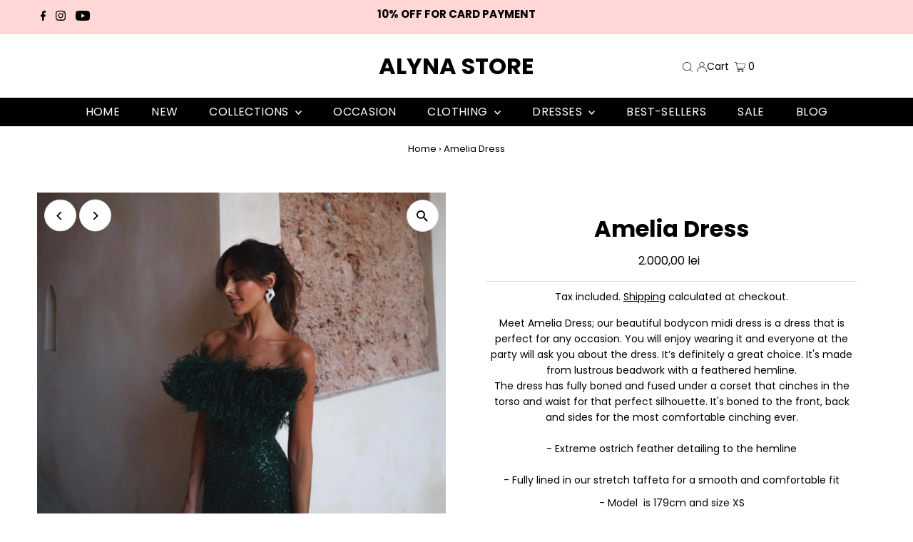

--- FILE ---
content_type: text/html; charset=utf-8
request_url: https://www.alynastore.com/products/amelia-dress
body_size: 32283
content:
<!DOCTYPE html>
<html lang="en" class="no-js" lang="en">
<head>


  <meta charset="utf-8" />
  <meta name="viewport" content="width=device-width,initial-scale=1">

  <!-- Establish early connection to external domains -->
  <link rel="preconnect" href="https://cdn.shopify.com" crossorigin>
  <link rel="preconnect" href="https://fonts.shopify.com" crossorigin>
  <link rel="preconnect" href="https://monorail-edge.shopifysvc.com">
  <link rel="preconnect" href="//ajax.googleapis.com" crossorigin /><!-- Preload onDomain stylesheets and script libraries -->
  <link rel="preload" href="//www.alynastore.com/cdn/shop/t/6/assets/stylesheet.css?v=28310452254111054521670069007" as="style">
  <link rel="preload" as="font" href="//www.alynastore.com/cdn/fonts/poppins/poppins_n4.0ba78fa5af9b0e1a374041b3ceaadf0a43b41362.woff2" type="font/woff2" crossorigin>
  <link rel="preload" as="font" href="//www.alynastore.com/cdn/fonts/poppins/poppins_n4.0ba78fa5af9b0e1a374041b3ceaadf0a43b41362.woff2" type="font/woff2" crossorigin>
  <link rel="preload" as="font" href="//www.alynastore.com/cdn/fonts/poppins/poppins_n7.56758dcf284489feb014a026f3727f2f20a54626.woff2" type="font/woff2" crossorigin>
  <link rel="preload" href="//www.alynastore.com/cdn/shop/t/6/assets/eventemitter3.min.js?v=27939738353326123541670069007" as="script">
  <link rel="preload" href="//www.alynastore.com/cdn/shop/t/6/assets/theme.js?v=41705284591769206461670069006" as="script">

  <link rel="shortcut icon" href="//www.alynastore.com/cdn/shop/files/alynastorefavicon_32x32.png?v=1613538633" type="image/png" />
  <link rel="canonical" href="https://www.alynastore.com/products/amelia-dress" />

  <title>Amelia Dress &ndash; ALYNA STORE </title>
  <meta name="description" content="Meet Amelia Dress; our beautiful bodycon midi dress is a dress that is perfect for any occasion. You will enjoy wearing it and everyone at the party will ask you about the dress. It’s definitely a great choice. It&#39;s made from lustrous beadwork with a feathered hemline.The dress has fully boned and fused under a corset " />

  
 <script type="application/ld+json">
   {
     "@context": "https://schema.org",
     "@type": "Product",
     "id": "amelia-dress",
     "url": "https:\/\/www.alynastore.com\/products\/amelia-dress",
     "image": "\/\/www.alynastore.com\/cdn\/shop\/products\/image_e468800f-6e2c-4851-bbf1-dd63c40a704f_1024x.jpg?v=1768042927",
     "name": "Amelia Dress",
      "brand": {
        "@type": "Brand",
        "name": "ALYNA STORE"
      },
     "description": "\nMeet Amelia Dress; our beautiful bodycon midi dress is a dress that is perfect for any occasion. You will enjoy wearing it and everyone at the party will ask you about the dress. It’s definitely a great choice. It's made from lustrous beadwork with a feathered hemline.The dress has fully boned and fused under a corset that cinches in the torso and waist for that perfect silhouette. It's boned to the front, back and sides for the most comfortable cinching ever.- Extreme ostrich feather detailing to the hemline- Fully lined in our stretch taffeta for a smooth and comfortable fit\n- Model  is 179cm and size XS\n- Total length is 90cm based on a size XS\n- Stretch Factor: No Stretch\n Keep away from fire and flames \n- Cool iron on reverse \n- Due to the feather detailing this dress is suitable for gentle dry cleaning only\n- This sequin fabric is very delicate. Please take care to avoid pulls","sku": 43003316961528,"offers": [
        
        {
           "@type": "Offer",
           "price": "2.000,00",
           "priceCurrency": "RON",
           "availability": "http://schema.org/InStock",
           "priceValidUntil": "2030-01-01",
           "url": "\/products\/amelia-dress"
         },
       
        {
           "@type": "Offer",
           "price": "2.000,00",
           "priceCurrency": "RON",
           "availability": "http://schema.org/InStock",
           "priceValidUntil": "2030-01-01",
           "url": "\/products\/amelia-dress"
         },
       
        {
           "@type": "Offer",
           "price": "2.000,00",
           "priceCurrency": "RON",
           "availability": "http://schema.org/InStock",
           "priceValidUntil": "2030-01-01",
           "url": "\/products\/amelia-dress"
         },
       
        {
           "@type": "Offer",
           "price": "2.000,00",
           "priceCurrency": "RON",
           "availability": "http://schema.org/InStock",
           "priceValidUntil": "2030-01-01",
           "url": "\/products\/amelia-dress"
         }
       
     ]}
 </script>


  
<meta property="og:image" content="http://www.alynastore.com/cdn/shop/products/image_e468800f-6e2c-4851-bbf1-dd63c40a704f.jpg?v=1768042927">
  <meta property="og:image:secure_url" content="https://www.alynastore.com/cdn/shop/products/image_e468800f-6e2c-4851-bbf1-dd63c40a704f.jpg?v=1768042927">
  <meta property="og:image:width" content="1284">
  <meta property="og:image:height" content="1107">
<meta property="og:site_name" content="ALYNA STORE ">



<meta name="twitter:card" content="summary">


<meta name="twitter:site" content="@">


<meta name="twitter:title" content="Amelia Dress">
<meta name="twitter:description" content="
Meet Amelia Dress; our beautiful bodycon midi dress is a dress that is perfect for any occasion. You will enjoy wearing it and everyone at the party will ask you about the dress. It’s definitely a gr">
<meta name="twitter:image" content="https://www.alynastore.com/cdn/shop/products/image_e468800f-6e2c-4851-bbf1-dd63c40a704f_large.jpg?v=1768042927">
<meta name="twitter:image:width" content="480">
<meta name="twitter:image:height" content="480">


  <style data-shopify>
:root {
    --main-family: Poppins;
    --main-weight: 400;
    --main-style: normal;
    --main-spacing: 0em;
    --nav-family: Poppins;
    --nav-weight: 400;
    --nav-style: normal;
    --nav-spacing: 0.025em;
    --heading-family: Poppins;
    --heading-weight: 700;
    --heading-style: normal;
    --heading-spacing: 0em;
    --font-size: 14px;
    --nav-size: 16px;
    --h1-size: 32px;
    --h2-size: 25px;
    --h3-size: 22px;
    --header-wrapper-background: #ffffff;
    --background: #ffffff;
    --header-link-color: #000000;
    --announcement-background: #ffd7d7;
    --announcement-text: #000000;
    --header-icons: #ffffff;
    --header-icons-hover: #ffffff;
    --mobile-header-icons: #b79e8c;
    --text-color: #000000;
    --link-color: #000000;
    --sale-color: #cc0000;
    --dotted-color: #e5dcdc;
    --button-color: #000000;
    --button-hover: #e08383;
    --button-text: #ffd7d7;
    --secondary-button-color: #ff0000;
    --secondary-button-hover: #ffd7d7;
    --secondary-button-text: #ffd7d7;
    --direction-color: #000000;
    --direction-background: #ffffff;
    --direction-hover: #e7e7e7;
    --footer-background: #080808;
    --footer-text: #ffd7d7;
    --footer-icons-color: #ffd7d7;
    --footer-input: #f0f0f0;
    --footer-input-text: #000000;
    --footer-button: #ffd7d7;
    --footer-button-text: #000000;
    --nav-color: #ffffff;
    --nav-hover-color: rgba(0,0,0,0);
    --nav-background-color: #000000;
    --nav-hover-link-color: #ffffff;
    --nav-border-color: #ffffff;
    --dropdown-background-color: #ffffff;
    --dropdown-link-color: #000000;
    --dropdown-link-hover-color: #000000;
    --dropdown-min-width: 220px;
    --free-shipping-bg: #b79e8c;
    --free-shipping-text: #ffffff;
    --error-color: #ff0000;
    --error-color-light: #ffffff;
    --swatch-height: 40px;
    --swatch-width: 44px;
    --tool-tip-width: -20;
    --icon-border-color: #e6e6e6;
    --select-arrow-bg: url(//www.alynastore.com/cdn/shop/t/6/assets/select-arrow.png?v=112595941721225094991670069007);
    --keyboard-focus-color: #ffd7d7;
    --keyboard-focus-border-style: solid;
    --keyboard-focus-border-weight: 1;
    --price-unit-price: #999999;
    --color-filter-size: 20px;
    --color-body-text: var(--text-color);
    --color-body: var(--background);
    --color-bg: var(--background);
    --section-margins: 40px;

    --star-active: rgb(0, 0, 0);
    --star-inactive: rgb(204, 204, 204);

    
      --button-corners: 3px;
    

    --section-background: #ffffff;
    --desktop-section-height: ;
    --mobile-section-height: ;

  }
  @media (max-width: 740px) {
    :root {
      --font-size: calc(14px - (14px * 0.15));
      --nav-size: calc(16px - (16px * 0.15));
      --h1-size: calc(32px - (32px * 0.15));
      --h2-size: calc(25px - (25px * 0.15));
      --h3-size: calc(22px - (22px * 0.15));
    }
  }
</style>


  <link rel="stylesheet" href="//www.alynastore.com/cdn/shop/t/6/assets/stylesheet.css?v=28310452254111054521670069007" type="text/css">

  <style>
  @font-face {
  font-family: Poppins;
  font-weight: 400;
  font-style: normal;
  font-display: swap;
  src: url("//www.alynastore.com/cdn/fonts/poppins/poppins_n4.0ba78fa5af9b0e1a374041b3ceaadf0a43b41362.woff2") format("woff2"),
       url("//www.alynastore.com/cdn/fonts/poppins/poppins_n4.214741a72ff2596839fc9760ee7a770386cf16ca.woff") format("woff");
}

  @font-face {
  font-family: Poppins;
  font-weight: 400;
  font-style: normal;
  font-display: swap;
  src: url("//www.alynastore.com/cdn/fonts/poppins/poppins_n4.0ba78fa5af9b0e1a374041b3ceaadf0a43b41362.woff2") format("woff2"),
       url("//www.alynastore.com/cdn/fonts/poppins/poppins_n4.214741a72ff2596839fc9760ee7a770386cf16ca.woff") format("woff");
}

  @font-face {
  font-family: Poppins;
  font-weight: 700;
  font-style: normal;
  font-display: swap;
  src: url("//www.alynastore.com/cdn/fonts/poppins/poppins_n7.56758dcf284489feb014a026f3727f2f20a54626.woff2") format("woff2"),
       url("//www.alynastore.com/cdn/fonts/poppins/poppins_n7.f34f55d9b3d3205d2cd6f64955ff4b36f0cfd8da.woff") format("woff");
}

  @font-face {
  font-family: Poppins;
  font-weight: 700;
  font-style: normal;
  font-display: swap;
  src: url("//www.alynastore.com/cdn/fonts/poppins/poppins_n7.56758dcf284489feb014a026f3727f2f20a54626.woff2") format("woff2"),
       url("//www.alynastore.com/cdn/fonts/poppins/poppins_n7.f34f55d9b3d3205d2cd6f64955ff4b36f0cfd8da.woff") format("woff");
}

  @font-face {
  font-family: Poppins;
  font-weight: 400;
  font-style: italic;
  font-display: swap;
  src: url("//www.alynastore.com/cdn/fonts/poppins/poppins_i4.846ad1e22474f856bd6b81ba4585a60799a9f5d2.woff2") format("woff2"),
       url("//www.alynastore.com/cdn/fonts/poppins/poppins_i4.56b43284e8b52fc64c1fd271f289a39e8477e9ec.woff") format("woff");
}

  @font-face {
  font-family: Poppins;
  font-weight: 700;
  font-style: italic;
  font-display: swap;
  src: url("//www.alynastore.com/cdn/fonts/poppins/poppins_i7.42fd71da11e9d101e1e6c7932199f925f9eea42d.woff2") format("woff2"),
       url("//www.alynastore.com/cdn/fonts/poppins/poppins_i7.ec8499dbd7616004e21155106d13837fff4cf556.woff") format("woff");
}

  </style>

  <script>window.performance && window.performance.mark && window.performance.mark('shopify.content_for_header.start');</script><meta name="google-site-verification" content="FywqgRvRJ1O4uKruBzSXbJUMFUrAG47qxjIuGM1bgec">
<meta name="facebook-domain-verification" content="eoixwo6tomgkk5iqnwrgzb4p6oooo9">
<meta name="facebook-domain-verification" content="yhazi3pih56ibwd5rcu4s4nej21z1m">
<meta id="shopify-digital-wallet" name="shopify-digital-wallet" content="/33691172908/digital_wallets/dialog">
<link rel="alternate" type="application/json+oembed" href="https://www.alynastore.com/products/amelia-dress.oembed">
<script async="async" src="/checkouts/internal/preloads.js?locale=en-RO"></script>
<script id="shopify-features" type="application/json">{"accessToken":"5ac937f1ca0b865b28c422068be9a95a","betas":["rich-media-storefront-analytics"],"domain":"www.alynastore.com","predictiveSearch":true,"shopId":33691172908,"locale":"en"}</script>
<script>var Shopify = Shopify || {};
Shopify.shop = "alynastore-official.myshopify.com";
Shopify.locale = "en";
Shopify.currency = {"active":"RON","rate":"1.0"};
Shopify.country = "RO";
Shopify.theme = {"name":"Testament","id":136228503800,"schema_name":"Testament","schema_version":"9.0.0","theme_store_id":623,"role":"main"};
Shopify.theme.handle = "null";
Shopify.theme.style = {"id":null,"handle":null};
Shopify.cdnHost = "www.alynastore.com/cdn";
Shopify.routes = Shopify.routes || {};
Shopify.routes.root = "/";</script>
<script type="module">!function(o){(o.Shopify=o.Shopify||{}).modules=!0}(window);</script>
<script>!function(o){function n(){var o=[];function n(){o.push(Array.prototype.slice.apply(arguments))}return n.q=o,n}var t=o.Shopify=o.Shopify||{};t.loadFeatures=n(),t.autoloadFeatures=n()}(window);</script>
<script id="shop-js-analytics" type="application/json">{"pageType":"product"}</script>
<script defer="defer" async type="module" src="//www.alynastore.com/cdn/shopifycloud/shop-js/modules/v2/client.init-shop-cart-sync_C5BV16lS.en.esm.js"></script>
<script defer="defer" async type="module" src="//www.alynastore.com/cdn/shopifycloud/shop-js/modules/v2/chunk.common_CygWptCX.esm.js"></script>
<script type="module">
  await import("//www.alynastore.com/cdn/shopifycloud/shop-js/modules/v2/client.init-shop-cart-sync_C5BV16lS.en.esm.js");
await import("//www.alynastore.com/cdn/shopifycloud/shop-js/modules/v2/chunk.common_CygWptCX.esm.js");

  window.Shopify.SignInWithShop?.initShopCartSync?.({"fedCMEnabled":true,"windoidEnabled":true});

</script>
<script>(function() {
  var isLoaded = false;
  function asyncLoad() {
    if (isLoaded) return;
    isLoaded = true;
    var urls = ["https:\/\/size-charts-relentless.herokuapp.com\/js\/size-charts-relentless.js?shop=alynastore-official.myshopify.com","https:\/\/trust.conversionbear.com\/script?app=trust_badge\u0026shop=alynastore-official.myshopify.com","https:\/\/currency.conversionbear.com\/script?app=currency\u0026shop=alynastore-official.myshopify.com","https:\/\/cookie-bar.conversionbear.com\/script?app=cookie_consent\u0026shop=alynastore-official.myshopify.com","https:\/\/cdn.nfcube.com\/instafeed-97ffb25da15a431091287c55f123cdf9.js?shop=alynastore-official.myshopify.com","https:\/\/a.mailmunch.co\/widgets\/site-1087724-e5d525097e021d2dd623460f500b1a58ffd8b5bb.js?shop=alynastore-official.myshopify.com"];
    for (var i = 0; i < urls.length; i++) {
      var s = document.createElement('script');
      s.type = 'text/javascript';
      s.async = true;
      s.src = urls[i];
      var x = document.getElementsByTagName('script')[0];
      x.parentNode.insertBefore(s, x);
    }
  };
  if(window.attachEvent) {
    window.attachEvent('onload', asyncLoad);
  } else {
    window.addEventListener('load', asyncLoad, false);
  }
})();</script>
<script id="__st">var __st={"a":33691172908,"offset":7200,"reqid":"44597379-6588-471b-bd15-634d3d3dddb6-1768821230","pageurl":"www.alynastore.com\/products\/amelia-dress","u":"9dca47be79fd","p":"product","rtyp":"product","rid":7737523142904};</script>
<script>window.ShopifyPaypalV4VisibilityTracking = true;</script>
<script id="captcha-bootstrap">!function(){'use strict';const t='contact',e='account',n='new_comment',o=[[t,t],['blogs',n],['comments',n],[t,'customer']],c=[[e,'customer_login'],[e,'guest_login'],[e,'recover_customer_password'],[e,'create_customer']],r=t=>t.map((([t,e])=>`form[action*='/${t}']:not([data-nocaptcha='true']) input[name='form_type'][value='${e}']`)).join(','),a=t=>()=>t?[...document.querySelectorAll(t)].map((t=>t.form)):[];function s(){const t=[...o],e=r(t);return a(e)}const i='password',u='form_key',d=['recaptcha-v3-token','g-recaptcha-response','h-captcha-response',i],f=()=>{try{return window.sessionStorage}catch{return}},m='__shopify_v',_=t=>t.elements[u];function p(t,e,n=!1){try{const o=window.sessionStorage,c=JSON.parse(o.getItem(e)),{data:r}=function(t){const{data:e,action:n}=t;return t[m]||n?{data:e,action:n}:{data:t,action:n}}(c);for(const[e,n]of Object.entries(r))t.elements[e]&&(t.elements[e].value=n);n&&o.removeItem(e)}catch(o){console.error('form repopulation failed',{error:o})}}const l='form_type',E='cptcha';function T(t){t.dataset[E]=!0}const w=window,h=w.document,L='Shopify',v='ce_forms',y='captcha';let A=!1;((t,e)=>{const n=(g='f06e6c50-85a8-45c8-87d0-21a2b65856fe',I='https://cdn.shopify.com/shopifycloud/storefront-forms-hcaptcha/ce_storefront_forms_captcha_hcaptcha.v1.5.2.iife.js',D={infoText:'Protected by hCaptcha',privacyText:'Privacy',termsText:'Terms'},(t,e,n)=>{const o=w[L][v],c=o.bindForm;if(c)return c(t,g,e,D).then(n);var r;o.q.push([[t,g,e,D],n]),r=I,A||(h.body.append(Object.assign(h.createElement('script'),{id:'captcha-provider',async:!0,src:r})),A=!0)});var g,I,D;w[L]=w[L]||{},w[L][v]=w[L][v]||{},w[L][v].q=[],w[L][y]=w[L][y]||{},w[L][y].protect=function(t,e){n(t,void 0,e),T(t)},Object.freeze(w[L][y]),function(t,e,n,w,h,L){const[v,y,A,g]=function(t,e,n){const i=e?o:[],u=t?c:[],d=[...i,...u],f=r(d),m=r(i),_=r(d.filter((([t,e])=>n.includes(e))));return[a(f),a(m),a(_),s()]}(w,h,L),I=t=>{const e=t.target;return e instanceof HTMLFormElement?e:e&&e.form},D=t=>v().includes(t);t.addEventListener('submit',(t=>{const e=I(t);if(!e)return;const n=D(e)&&!e.dataset.hcaptchaBound&&!e.dataset.recaptchaBound,o=_(e),c=g().includes(e)&&(!o||!o.value);(n||c)&&t.preventDefault(),c&&!n&&(function(t){try{if(!f())return;!function(t){const e=f();if(!e)return;const n=_(t);if(!n)return;const o=n.value;o&&e.removeItem(o)}(t);const e=Array.from(Array(32),(()=>Math.random().toString(36)[2])).join('');!function(t,e){_(t)||t.append(Object.assign(document.createElement('input'),{type:'hidden',name:u})),t.elements[u].value=e}(t,e),function(t,e){const n=f();if(!n)return;const o=[...t.querySelectorAll(`input[type='${i}']`)].map((({name:t})=>t)),c=[...d,...o],r={};for(const[a,s]of new FormData(t).entries())c.includes(a)||(r[a]=s);n.setItem(e,JSON.stringify({[m]:1,action:t.action,data:r}))}(t,e)}catch(e){console.error('failed to persist form',e)}}(e),e.submit())}));const S=(t,e)=>{t&&!t.dataset[E]&&(n(t,e.some((e=>e===t))),T(t))};for(const o of['focusin','change'])t.addEventListener(o,(t=>{const e=I(t);D(e)&&S(e,y())}));const B=e.get('form_key'),M=e.get(l),P=B&&M;t.addEventListener('DOMContentLoaded',(()=>{const t=y();if(P)for(const e of t)e.elements[l].value===M&&p(e,B);[...new Set([...A(),...v().filter((t=>'true'===t.dataset.shopifyCaptcha))])].forEach((e=>S(e,t)))}))}(h,new URLSearchParams(w.location.search),n,t,e,['guest_login'])})(!0,!0)}();</script>
<script integrity="sha256-4kQ18oKyAcykRKYeNunJcIwy7WH5gtpwJnB7kiuLZ1E=" data-source-attribution="shopify.loadfeatures" defer="defer" src="//www.alynastore.com/cdn/shopifycloud/storefront/assets/storefront/load_feature-a0a9edcb.js" crossorigin="anonymous"></script>
<script data-source-attribution="shopify.dynamic_checkout.dynamic.init">var Shopify=Shopify||{};Shopify.PaymentButton=Shopify.PaymentButton||{isStorefrontPortableWallets:!0,init:function(){window.Shopify.PaymentButton.init=function(){};var t=document.createElement("script");t.src="https://www.alynastore.com/cdn/shopifycloud/portable-wallets/latest/portable-wallets.en.js",t.type="module",document.head.appendChild(t)}};
</script>
<script data-source-attribution="shopify.dynamic_checkout.buyer_consent">
  function portableWalletsHideBuyerConsent(e){var t=document.getElementById("shopify-buyer-consent"),n=document.getElementById("shopify-subscription-policy-button");t&&n&&(t.classList.add("hidden"),t.setAttribute("aria-hidden","true"),n.removeEventListener("click",e))}function portableWalletsShowBuyerConsent(e){var t=document.getElementById("shopify-buyer-consent"),n=document.getElementById("shopify-subscription-policy-button");t&&n&&(t.classList.remove("hidden"),t.removeAttribute("aria-hidden"),n.addEventListener("click",e))}window.Shopify?.PaymentButton&&(window.Shopify.PaymentButton.hideBuyerConsent=portableWalletsHideBuyerConsent,window.Shopify.PaymentButton.showBuyerConsent=portableWalletsShowBuyerConsent);
</script>
<script>
  function portableWalletsCleanup(e){e&&e.src&&console.error("Failed to load portable wallets script "+e.src);var t=document.querySelectorAll("shopify-accelerated-checkout .shopify-payment-button__skeleton, shopify-accelerated-checkout-cart .wallet-cart-button__skeleton"),e=document.getElementById("shopify-buyer-consent");for(let e=0;e<t.length;e++)t[e].remove();e&&e.remove()}function portableWalletsNotLoadedAsModule(e){e instanceof ErrorEvent&&"string"==typeof e.message&&e.message.includes("import.meta")&&"string"==typeof e.filename&&e.filename.includes("portable-wallets")&&(window.removeEventListener("error",portableWalletsNotLoadedAsModule),window.Shopify.PaymentButton.failedToLoad=e,"loading"===document.readyState?document.addEventListener("DOMContentLoaded",window.Shopify.PaymentButton.init):window.Shopify.PaymentButton.init())}window.addEventListener("error",portableWalletsNotLoadedAsModule);
</script>

<script type="module" src="https://www.alynastore.com/cdn/shopifycloud/portable-wallets/latest/portable-wallets.en.js" onError="portableWalletsCleanup(this)" crossorigin="anonymous"></script>
<script nomodule>
  document.addEventListener("DOMContentLoaded", portableWalletsCleanup);
</script>

<link id="shopify-accelerated-checkout-styles" rel="stylesheet" media="screen" href="https://www.alynastore.com/cdn/shopifycloud/portable-wallets/latest/accelerated-checkout-backwards-compat.css" crossorigin="anonymous">
<style id="shopify-accelerated-checkout-cart">
        #shopify-buyer-consent {
  margin-top: 1em;
  display: inline-block;
  width: 100%;
}

#shopify-buyer-consent.hidden {
  display: none;
}

#shopify-subscription-policy-button {
  background: none;
  border: none;
  padding: 0;
  text-decoration: underline;
  font-size: inherit;
  cursor: pointer;
}

#shopify-subscription-policy-button::before {
  box-shadow: none;
}

      </style>

<script>window.performance && window.performance.mark && window.performance.mark('shopify.content_for_header.end');</script>

<script src="https://cdn.shopify.com/extensions/2244c2e0-b17a-49f7-8be9-89c0aa709ffb/conversion-bear-trust-badges-19/assets/trust-badges.js" type="text/javascript" defer="defer"></script>
<script src="https://cdn.shopify.com/extensions/ddd2457a-821a-4bd3-987c-5d0890ffb0f6/ultimate-gdpr-eu-cookie-banner-19/assets/cookie-widget.js" type="text/javascript" defer="defer"></script>
<link href="https://monorail-edge.shopifysvc.com" rel="dns-prefetch">
<script>(function(){if ("sendBeacon" in navigator && "performance" in window) {try {var session_token_from_headers = performance.getEntriesByType('navigation')[0].serverTiming.find(x => x.name == '_s').description;} catch {var session_token_from_headers = undefined;}var session_cookie_matches = document.cookie.match(/_shopify_s=([^;]*)/);var session_token_from_cookie = session_cookie_matches && session_cookie_matches.length === 2 ? session_cookie_matches[1] : "";var session_token = session_token_from_headers || session_token_from_cookie || "";function handle_abandonment_event(e) {var entries = performance.getEntries().filter(function(entry) {return /monorail-edge.shopifysvc.com/.test(entry.name);});if (!window.abandonment_tracked && entries.length === 0) {window.abandonment_tracked = true;var currentMs = Date.now();var navigation_start = performance.timing.navigationStart;var payload = {shop_id: 33691172908,url: window.location.href,navigation_start,duration: currentMs - navigation_start,session_token,page_type: "product"};window.navigator.sendBeacon("https://monorail-edge.shopifysvc.com/v1/produce", JSON.stringify({schema_id: "online_store_buyer_site_abandonment/1.1",payload: payload,metadata: {event_created_at_ms: currentMs,event_sent_at_ms: currentMs}}));}}window.addEventListener('pagehide', handle_abandonment_event);}}());</script>
<script id="web-pixels-manager-setup">(function e(e,d,r,n,o){if(void 0===o&&(o={}),!Boolean(null===(a=null===(i=window.Shopify)||void 0===i?void 0:i.analytics)||void 0===a?void 0:a.replayQueue)){var i,a;window.Shopify=window.Shopify||{};var t=window.Shopify;t.analytics=t.analytics||{};var s=t.analytics;s.replayQueue=[],s.publish=function(e,d,r){return s.replayQueue.push([e,d,r]),!0};try{self.performance.mark("wpm:start")}catch(e){}var l=function(){var e={modern:/Edge?\/(1{2}[4-9]|1[2-9]\d|[2-9]\d{2}|\d{4,})\.\d+(\.\d+|)|Firefox\/(1{2}[4-9]|1[2-9]\d|[2-9]\d{2}|\d{4,})\.\d+(\.\d+|)|Chrom(ium|e)\/(9{2}|\d{3,})\.\d+(\.\d+|)|(Maci|X1{2}).+ Version\/(15\.\d+|(1[6-9]|[2-9]\d|\d{3,})\.\d+)([,.]\d+|)( \(\w+\)|)( Mobile\/\w+|) Safari\/|Chrome.+OPR\/(9{2}|\d{3,})\.\d+\.\d+|(CPU[ +]OS|iPhone[ +]OS|CPU[ +]iPhone|CPU IPhone OS|CPU iPad OS)[ +]+(15[._]\d+|(1[6-9]|[2-9]\d|\d{3,})[._]\d+)([._]\d+|)|Android:?[ /-](13[3-9]|1[4-9]\d|[2-9]\d{2}|\d{4,})(\.\d+|)(\.\d+|)|Android.+Firefox\/(13[5-9]|1[4-9]\d|[2-9]\d{2}|\d{4,})\.\d+(\.\d+|)|Android.+Chrom(ium|e)\/(13[3-9]|1[4-9]\d|[2-9]\d{2}|\d{4,})\.\d+(\.\d+|)|SamsungBrowser\/([2-9]\d|\d{3,})\.\d+/,legacy:/Edge?\/(1[6-9]|[2-9]\d|\d{3,})\.\d+(\.\d+|)|Firefox\/(5[4-9]|[6-9]\d|\d{3,})\.\d+(\.\d+|)|Chrom(ium|e)\/(5[1-9]|[6-9]\d|\d{3,})\.\d+(\.\d+|)([\d.]+$|.*Safari\/(?![\d.]+ Edge\/[\d.]+$))|(Maci|X1{2}).+ Version\/(10\.\d+|(1[1-9]|[2-9]\d|\d{3,})\.\d+)([,.]\d+|)( \(\w+\)|)( Mobile\/\w+|) Safari\/|Chrome.+OPR\/(3[89]|[4-9]\d|\d{3,})\.\d+\.\d+|(CPU[ +]OS|iPhone[ +]OS|CPU[ +]iPhone|CPU IPhone OS|CPU iPad OS)[ +]+(10[._]\d+|(1[1-9]|[2-9]\d|\d{3,})[._]\d+)([._]\d+|)|Android:?[ /-](13[3-9]|1[4-9]\d|[2-9]\d{2}|\d{4,})(\.\d+|)(\.\d+|)|Mobile Safari.+OPR\/([89]\d|\d{3,})\.\d+\.\d+|Android.+Firefox\/(13[5-9]|1[4-9]\d|[2-9]\d{2}|\d{4,})\.\d+(\.\d+|)|Android.+Chrom(ium|e)\/(13[3-9]|1[4-9]\d|[2-9]\d{2}|\d{4,})\.\d+(\.\d+|)|Android.+(UC? ?Browser|UCWEB|U3)[ /]?(15\.([5-9]|\d{2,})|(1[6-9]|[2-9]\d|\d{3,})\.\d+)\.\d+|SamsungBrowser\/(5\.\d+|([6-9]|\d{2,})\.\d+)|Android.+MQ{2}Browser\/(14(\.(9|\d{2,})|)|(1[5-9]|[2-9]\d|\d{3,})(\.\d+|))(\.\d+|)|K[Aa][Ii]OS\/(3\.\d+|([4-9]|\d{2,})\.\d+)(\.\d+|)/},d=e.modern,r=e.legacy,n=navigator.userAgent;return n.match(d)?"modern":n.match(r)?"legacy":"unknown"}(),u="modern"===l?"modern":"legacy",c=(null!=n?n:{modern:"",legacy:""})[u],f=function(e){return[e.baseUrl,"/wpm","/b",e.hashVersion,"modern"===e.buildTarget?"m":"l",".js"].join("")}({baseUrl:d,hashVersion:r,buildTarget:u}),m=function(e){var d=e.version,r=e.bundleTarget,n=e.surface,o=e.pageUrl,i=e.monorailEndpoint;return{emit:function(e){var a=e.status,t=e.errorMsg,s=(new Date).getTime(),l=JSON.stringify({metadata:{event_sent_at_ms:s},events:[{schema_id:"web_pixels_manager_load/3.1",payload:{version:d,bundle_target:r,page_url:o,status:a,surface:n,error_msg:t},metadata:{event_created_at_ms:s}}]});if(!i)return console&&console.warn&&console.warn("[Web Pixels Manager] No Monorail endpoint provided, skipping logging."),!1;try{return self.navigator.sendBeacon.bind(self.navigator)(i,l)}catch(e){}var u=new XMLHttpRequest;try{return u.open("POST",i,!0),u.setRequestHeader("Content-Type","text/plain"),u.send(l),!0}catch(e){return console&&console.warn&&console.warn("[Web Pixels Manager] Got an unhandled error while logging to Monorail."),!1}}}}({version:r,bundleTarget:l,surface:e.surface,pageUrl:self.location.href,monorailEndpoint:e.monorailEndpoint});try{o.browserTarget=l,function(e){var d=e.src,r=e.async,n=void 0===r||r,o=e.onload,i=e.onerror,a=e.sri,t=e.scriptDataAttributes,s=void 0===t?{}:t,l=document.createElement("script"),u=document.querySelector("head"),c=document.querySelector("body");if(l.async=n,l.src=d,a&&(l.integrity=a,l.crossOrigin="anonymous"),s)for(var f in s)if(Object.prototype.hasOwnProperty.call(s,f))try{l.dataset[f]=s[f]}catch(e){}if(o&&l.addEventListener("load",o),i&&l.addEventListener("error",i),u)u.appendChild(l);else{if(!c)throw new Error("Did not find a head or body element to append the script");c.appendChild(l)}}({src:f,async:!0,onload:function(){if(!function(){var e,d;return Boolean(null===(d=null===(e=window.Shopify)||void 0===e?void 0:e.analytics)||void 0===d?void 0:d.initialized)}()){var d=window.webPixelsManager.init(e)||void 0;if(d){var r=window.Shopify.analytics;r.replayQueue.forEach((function(e){var r=e[0],n=e[1],o=e[2];d.publishCustomEvent(r,n,o)})),r.replayQueue=[],r.publish=d.publishCustomEvent,r.visitor=d.visitor,r.initialized=!0}}},onerror:function(){return m.emit({status:"failed",errorMsg:"".concat(f," has failed to load")})},sri:function(e){var d=/^sha384-[A-Za-z0-9+/=]+$/;return"string"==typeof e&&d.test(e)}(c)?c:"",scriptDataAttributes:o}),m.emit({status:"loading"})}catch(e){m.emit({status:"failed",errorMsg:(null==e?void 0:e.message)||"Unknown error"})}}})({shopId: 33691172908,storefrontBaseUrl: "https://www.alynastore.com",extensionsBaseUrl: "https://extensions.shopifycdn.com/cdn/shopifycloud/web-pixels-manager",monorailEndpoint: "https://monorail-edge.shopifysvc.com/unstable/produce_batch",surface: "storefront-renderer",enabledBetaFlags: ["2dca8a86"],webPixelsConfigList: [{"id":"1129513305","configuration":"{\"config\":\"{\\\"pixel_id\\\":\\\"GT-5DC86V4\\\",\\\"target_country\\\":\\\"RO\\\",\\\"gtag_events\\\":[{\\\"type\\\":\\\"purchase\\\",\\\"action_label\\\":\\\"MC-4H502BTCC9\\\"},{\\\"type\\\":\\\"page_view\\\",\\\"action_label\\\":\\\"MC-4H502BTCC9\\\"},{\\\"type\\\":\\\"view_item\\\",\\\"action_label\\\":\\\"MC-4H502BTCC9\\\"}],\\\"enable_monitoring_mode\\\":false}\"}","eventPayloadVersion":"v1","runtimeContext":"OPEN","scriptVersion":"b2a88bafab3e21179ed38636efcd8a93","type":"APP","apiClientId":1780363,"privacyPurposes":[],"dataSharingAdjustments":{"protectedCustomerApprovalScopes":["read_customer_address","read_customer_email","read_customer_name","read_customer_personal_data","read_customer_phone"]}},{"id":"273809753","configuration":"{\"pixel_id\":\"1240410930092718\",\"pixel_type\":\"facebook_pixel\",\"metaapp_system_user_token\":\"-\"}","eventPayloadVersion":"v1","runtimeContext":"OPEN","scriptVersion":"ca16bc87fe92b6042fbaa3acc2fbdaa6","type":"APP","apiClientId":2329312,"privacyPurposes":["ANALYTICS","MARKETING","SALE_OF_DATA"],"dataSharingAdjustments":{"protectedCustomerApprovalScopes":["read_customer_address","read_customer_email","read_customer_name","read_customer_personal_data","read_customer_phone"]}},{"id":"185368921","eventPayloadVersion":"v1","runtimeContext":"LAX","scriptVersion":"1","type":"CUSTOM","privacyPurposes":["ANALYTICS"],"name":"Google Analytics tag (migrated)"},{"id":"shopify-app-pixel","configuration":"{}","eventPayloadVersion":"v1","runtimeContext":"STRICT","scriptVersion":"0450","apiClientId":"shopify-pixel","type":"APP","privacyPurposes":["ANALYTICS","MARKETING"]},{"id":"shopify-custom-pixel","eventPayloadVersion":"v1","runtimeContext":"LAX","scriptVersion":"0450","apiClientId":"shopify-pixel","type":"CUSTOM","privacyPurposes":["ANALYTICS","MARKETING"]}],isMerchantRequest: false,initData: {"shop":{"name":"ALYNA STORE ","paymentSettings":{"currencyCode":"RON"},"myshopifyDomain":"alynastore-official.myshopify.com","countryCode":"RO","storefrontUrl":"https:\/\/www.alynastore.com"},"customer":null,"cart":null,"checkout":null,"productVariants":[{"price":{"amount":2000.0,"currencyCode":"RON"},"product":{"title":"Amelia Dress","vendor":"ALYNA STORE","id":"7737523142904","untranslatedTitle":"Amelia Dress","url":"\/products\/amelia-dress","type":"Dresses"},"id":"43003316961528","image":{"src":"\/\/www.alynastore.com\/cdn\/shop\/products\/image_e468800f-6e2c-4851-bbf1-dd63c40a704f.jpg?v=1768042927"},"sku":null,"title":"Made to measure \/ Green","untranslatedTitle":"Made to measure \/ Green"},{"price":{"amount":2000.0,"currencyCode":"RON"},"product":{"title":"Amelia Dress","vendor":"ALYNA STORE","id":"7737523142904","untranslatedTitle":"Amelia Dress","url":"\/products\/amelia-dress","type":"Dresses"},"id":"43003316994296","image":{"src":"\/\/www.alynastore.com\/cdn\/shop\/products\/image_e468800f-6e2c-4851-bbf1-dd63c40a704f.jpg?v=1768042927"},"sku":null,"title":"Made to measure \/ Red","untranslatedTitle":"Made to measure \/ Red"},{"price":{"amount":2000.0,"currencyCode":"RON"},"product":{"title":"Amelia Dress","vendor":"ALYNA STORE","id":"7737523142904","untranslatedTitle":"Amelia Dress","url":"\/products\/amelia-dress","type":"Dresses"},"id":"43003317027064","image":{"src":"\/\/www.alynastore.com\/cdn\/shop\/products\/image_e468800f-6e2c-4851-bbf1-dd63c40a704f.jpg?v=1768042927"},"sku":null,"title":"Made to measure \/ Black","untranslatedTitle":"Made to measure \/ Black"},{"price":{"amount":2000.0,"currencyCode":"RON"},"product":{"title":"Amelia Dress","vendor":"ALYNA STORE","id":"7737523142904","untranslatedTitle":"Amelia Dress","url":"\/products\/amelia-dress","type":"Dresses"},"id":"43003317059832","image":{"src":"\/\/www.alynastore.com\/cdn\/shop\/products\/image_e468800f-6e2c-4851-bbf1-dd63c40a704f.jpg?v=1768042927"},"sku":null,"title":"Made to measure \/ Pink","untranslatedTitle":"Made to measure \/ Pink"}],"purchasingCompany":null},},"https://www.alynastore.com/cdn","fcfee988w5aeb613cpc8e4bc33m6693e112",{"modern":"","legacy":""},{"shopId":"33691172908","storefrontBaseUrl":"https:\/\/www.alynastore.com","extensionBaseUrl":"https:\/\/extensions.shopifycdn.com\/cdn\/shopifycloud\/web-pixels-manager","surface":"storefront-renderer","enabledBetaFlags":"[\"2dca8a86\"]","isMerchantRequest":"false","hashVersion":"fcfee988w5aeb613cpc8e4bc33m6693e112","publish":"custom","events":"[[\"page_viewed\",{}],[\"product_viewed\",{\"productVariant\":{\"price\":{\"amount\":2000.0,\"currencyCode\":\"RON\"},\"product\":{\"title\":\"Amelia Dress\",\"vendor\":\"ALYNA STORE\",\"id\":\"7737523142904\",\"untranslatedTitle\":\"Amelia Dress\",\"url\":\"\/products\/amelia-dress\",\"type\":\"Dresses\"},\"id\":\"43003316961528\",\"image\":{\"src\":\"\/\/www.alynastore.com\/cdn\/shop\/products\/image_e468800f-6e2c-4851-bbf1-dd63c40a704f.jpg?v=1768042927\"},\"sku\":null,\"title\":\"Made to measure \/ Green\",\"untranslatedTitle\":\"Made to measure \/ Green\"}}]]"});</script><script>
  window.ShopifyAnalytics = window.ShopifyAnalytics || {};
  window.ShopifyAnalytics.meta = window.ShopifyAnalytics.meta || {};
  window.ShopifyAnalytics.meta.currency = 'RON';
  var meta = {"product":{"id":7737523142904,"gid":"gid:\/\/shopify\/Product\/7737523142904","vendor":"ALYNA STORE","type":"Dresses","handle":"amelia-dress","variants":[{"id":43003316961528,"price":200000,"name":"Amelia Dress - Made to measure \/ Green","public_title":"Made to measure \/ Green","sku":null},{"id":43003316994296,"price":200000,"name":"Amelia Dress - Made to measure \/ Red","public_title":"Made to measure \/ Red","sku":null},{"id":43003317027064,"price":200000,"name":"Amelia Dress - Made to measure \/ Black","public_title":"Made to measure \/ Black","sku":null},{"id":43003317059832,"price":200000,"name":"Amelia Dress - Made to measure \/ Pink","public_title":"Made to measure \/ Pink","sku":null}],"remote":false},"page":{"pageType":"product","resourceType":"product","resourceId":7737523142904,"requestId":"44597379-6588-471b-bd15-634d3d3dddb6-1768821230"}};
  for (var attr in meta) {
    window.ShopifyAnalytics.meta[attr] = meta[attr];
  }
</script>
<script class="analytics">
  (function () {
    var customDocumentWrite = function(content) {
      var jquery = null;

      if (window.jQuery) {
        jquery = window.jQuery;
      } else if (window.Checkout && window.Checkout.$) {
        jquery = window.Checkout.$;
      }

      if (jquery) {
        jquery('body').append(content);
      }
    };

    var hasLoggedConversion = function(token) {
      if (token) {
        return document.cookie.indexOf('loggedConversion=' + token) !== -1;
      }
      return false;
    }

    var setCookieIfConversion = function(token) {
      if (token) {
        var twoMonthsFromNow = new Date(Date.now());
        twoMonthsFromNow.setMonth(twoMonthsFromNow.getMonth() + 2);

        document.cookie = 'loggedConversion=' + token + '; expires=' + twoMonthsFromNow;
      }
    }

    var trekkie = window.ShopifyAnalytics.lib = window.trekkie = window.trekkie || [];
    if (trekkie.integrations) {
      return;
    }
    trekkie.methods = [
      'identify',
      'page',
      'ready',
      'track',
      'trackForm',
      'trackLink'
    ];
    trekkie.factory = function(method) {
      return function() {
        var args = Array.prototype.slice.call(arguments);
        args.unshift(method);
        trekkie.push(args);
        return trekkie;
      };
    };
    for (var i = 0; i < trekkie.methods.length; i++) {
      var key = trekkie.methods[i];
      trekkie[key] = trekkie.factory(key);
    }
    trekkie.load = function(config) {
      trekkie.config = config || {};
      trekkie.config.initialDocumentCookie = document.cookie;
      var first = document.getElementsByTagName('script')[0];
      var script = document.createElement('script');
      script.type = 'text/javascript';
      script.onerror = function(e) {
        var scriptFallback = document.createElement('script');
        scriptFallback.type = 'text/javascript';
        scriptFallback.onerror = function(error) {
                var Monorail = {
      produce: function produce(monorailDomain, schemaId, payload) {
        var currentMs = new Date().getTime();
        var event = {
          schema_id: schemaId,
          payload: payload,
          metadata: {
            event_created_at_ms: currentMs,
            event_sent_at_ms: currentMs
          }
        };
        return Monorail.sendRequest("https://" + monorailDomain + "/v1/produce", JSON.stringify(event));
      },
      sendRequest: function sendRequest(endpointUrl, payload) {
        // Try the sendBeacon API
        if (window && window.navigator && typeof window.navigator.sendBeacon === 'function' && typeof window.Blob === 'function' && !Monorail.isIos12()) {
          var blobData = new window.Blob([payload], {
            type: 'text/plain'
          });

          if (window.navigator.sendBeacon(endpointUrl, blobData)) {
            return true;
          } // sendBeacon was not successful

        } // XHR beacon

        var xhr = new XMLHttpRequest();

        try {
          xhr.open('POST', endpointUrl);
          xhr.setRequestHeader('Content-Type', 'text/plain');
          xhr.send(payload);
        } catch (e) {
          console.log(e);
        }

        return false;
      },
      isIos12: function isIos12() {
        return window.navigator.userAgent.lastIndexOf('iPhone; CPU iPhone OS 12_') !== -1 || window.navigator.userAgent.lastIndexOf('iPad; CPU OS 12_') !== -1;
      }
    };
    Monorail.produce('monorail-edge.shopifysvc.com',
      'trekkie_storefront_load_errors/1.1',
      {shop_id: 33691172908,
      theme_id: 136228503800,
      app_name: "storefront",
      context_url: window.location.href,
      source_url: "//www.alynastore.com/cdn/s/trekkie.storefront.cd680fe47e6c39ca5d5df5f0a32d569bc48c0f27.min.js"});

        };
        scriptFallback.async = true;
        scriptFallback.src = '//www.alynastore.com/cdn/s/trekkie.storefront.cd680fe47e6c39ca5d5df5f0a32d569bc48c0f27.min.js';
        first.parentNode.insertBefore(scriptFallback, first);
      };
      script.async = true;
      script.src = '//www.alynastore.com/cdn/s/trekkie.storefront.cd680fe47e6c39ca5d5df5f0a32d569bc48c0f27.min.js';
      first.parentNode.insertBefore(script, first);
    };
    trekkie.load(
      {"Trekkie":{"appName":"storefront","development":false,"defaultAttributes":{"shopId":33691172908,"isMerchantRequest":null,"themeId":136228503800,"themeCityHash":"2910658824618970689","contentLanguage":"en","currency":"RON","eventMetadataId":"2ba0b7e5-d72f-4c1f-afd9-55d71412f192"},"isServerSideCookieWritingEnabled":true,"monorailRegion":"shop_domain","enabledBetaFlags":["65f19447"]},"Session Attribution":{},"S2S":{"facebookCapiEnabled":true,"source":"trekkie-storefront-renderer","apiClientId":580111}}
    );

    var loaded = false;
    trekkie.ready(function() {
      if (loaded) return;
      loaded = true;

      window.ShopifyAnalytics.lib = window.trekkie;

      var originalDocumentWrite = document.write;
      document.write = customDocumentWrite;
      try { window.ShopifyAnalytics.merchantGoogleAnalytics.call(this); } catch(error) {};
      document.write = originalDocumentWrite;

      window.ShopifyAnalytics.lib.page(null,{"pageType":"product","resourceType":"product","resourceId":7737523142904,"requestId":"44597379-6588-471b-bd15-634d3d3dddb6-1768821230","shopifyEmitted":true});

      var match = window.location.pathname.match(/checkouts\/(.+)\/(thank_you|post_purchase)/)
      var token = match? match[1]: undefined;
      if (!hasLoggedConversion(token)) {
        setCookieIfConversion(token);
        window.ShopifyAnalytics.lib.track("Viewed Product",{"currency":"RON","variantId":43003316961528,"productId":7737523142904,"productGid":"gid:\/\/shopify\/Product\/7737523142904","name":"Amelia Dress - Made to measure \/ Green","price":"2000.00","sku":null,"brand":"ALYNA STORE","variant":"Made to measure \/ Green","category":"Dresses","nonInteraction":true,"remote":false},undefined,undefined,{"shopifyEmitted":true});
      window.ShopifyAnalytics.lib.track("monorail:\/\/trekkie_storefront_viewed_product\/1.1",{"currency":"RON","variantId":43003316961528,"productId":7737523142904,"productGid":"gid:\/\/shopify\/Product\/7737523142904","name":"Amelia Dress - Made to measure \/ Green","price":"2000.00","sku":null,"brand":"ALYNA STORE","variant":"Made to measure \/ Green","category":"Dresses","nonInteraction":true,"remote":false,"referer":"https:\/\/www.alynastore.com\/products\/amelia-dress"});
      }
    });


        var eventsListenerScript = document.createElement('script');
        eventsListenerScript.async = true;
        eventsListenerScript.src = "//www.alynastore.com/cdn/shopifycloud/storefront/assets/shop_events_listener-3da45d37.js";
        document.getElementsByTagName('head')[0].appendChild(eventsListenerScript);

})();</script>
  <script>
  if (!window.ga || (window.ga && typeof window.ga !== 'function')) {
    window.ga = function ga() {
      (window.ga.q = window.ga.q || []).push(arguments);
      if (window.Shopify && window.Shopify.analytics && typeof window.Shopify.analytics.publish === 'function') {
        window.Shopify.analytics.publish("ga_stub_called", {}, {sendTo: "google_osp_migration"});
      }
      console.error("Shopify's Google Analytics stub called with:", Array.from(arguments), "\nSee https://help.shopify.com/manual/promoting-marketing/pixels/pixel-migration#google for more information.");
    };
    if (window.Shopify && window.Shopify.analytics && typeof window.Shopify.analytics.publish === 'function') {
      window.Shopify.analytics.publish("ga_stub_initialized", {}, {sendTo: "google_osp_migration"});
    }
  }
</script>
<script
  defer
  src="https://www.alynastore.com/cdn/shopifycloud/perf-kit/shopify-perf-kit-3.0.4.min.js"
  data-application="storefront-renderer"
  data-shop-id="33691172908"
  data-render-region="gcp-us-east1"
  data-page-type="product"
  data-theme-instance-id="136228503800"
  data-theme-name="Testament"
  data-theme-version="9.0.0"
  data-monorail-region="shop_domain"
  data-resource-timing-sampling-rate="10"
  data-shs="true"
  data-shs-beacon="true"
  data-shs-export-with-fetch="true"
  data-shs-logs-sample-rate="1"
  data-shs-beacon-endpoint="https://www.alynastore.com/api/collect"
></script>
</head>
<body class="gridlock template-product product js-slideout-toggle-wrapper js-modal-toggle-wrapper product-variant-type--swatches theme-image-effect theme-buttons-curved theme-image-hover theme-border">
  <div class="js-slideout-overlay site-overlay"></div>
  <div class="js-modal-overlay site-overlay"></div>

  <aside class="slideout slideout__drawer-left" data-wau-slideout="mobile-navigation" id="slideout-mobile-navigation">
    <div id="shopify-section-mobile-navigation" class="shopify-section"><nav class="mobile-menu" role="navigation" data-section-id="mobile-navigation" data-section-type="mobile-navigation">
  <div class="slideout__trigger--close">
    <button class="slideout__trigger-mobile-menu js-slideout-close" data-slideout-direction="left" aria-label="Close navigation" tabindex="0" type="button" name="button">
      <div class="icn-close"></div>
    </button>
  </div>
  
    
        <div class="mobile-menu__block mobile-menu__search" ><predictive-search
            data-routes="/search/suggest"
            data-show-only-products="true"
            data-results-per-resource="6"
            data-input-selector='input[name="q"]'
            data-results-selector="#predictive-search"
            ><form action="/search" method="get">
              <label class="visually-hidden" for="q--mobile-navigation">Search</label>
              <input
                type="text"
                name="q"
                id="q--mobile-navigation"
                placeholder="Search"
                value=""role="combobox"
                  aria-expanded="false"
                  aria-owns="predictive-search-results-list"
                  aria-controls="predictive-search-results-list"
                  aria-haspopup="listbox"
                  aria-autocomplete="list"
                  autocorrect="off"
                  autocomplete="off"
                  autocapitalize="off"
                  spellcheck="false"/>
              <input name="options[prefix]" type="hidden" value="last">

              
                <input type="hidden" name="type" value="product">
              
<div id="predictive-search" class="predictive-search" tabindex="-1"></div></form></predictive-search></div>
      
  
    

        <div class="mobile-menu__block mobile-menu__cart-status" >
          <a class="mobile-menu__cart-icon" href="/cart">
            <span class="vib-center">Cart</span>
            <span class="mobile-menu__cart-count js-cart-count vib-center">0</span>

            <svg class="testament--icon-theme-bag bag--icon vib-center" version="1.1" xmlns="http://www.w3.org/2000/svg" xmlns:xlink="http://www.w3.org/1999/xlink" x="0px" y="0px"
       viewBox="0 0 22 20" height="18px" xml:space="preserve">
      <g class="hover-fill" fill="#000000">
        <path d="M21.9,4.2C21.8,4.1,21.6,4,21.5,4H15c0-2.2-1.8-4-4-4C8.8,0,7,1.8,7,4v2.2C6.7,6.3,6.5,6.6,6.5,7c0,0.6,0.4,1,1,1s1-0.4,1-1
        c0-0.4-0.2-0.7-0.5-0.8V5h5V4H8c0-1.7,1.3-3,3-3s3,1.3,3,3v2.2c-0.3,0.2-0.5,0.5-0.5,0.8c0,0.6,0.4,1,1,1s1-0.4,1-1
        c0-0.4-0.2-0.7-0.5-0.8V5h5.9l-2.3,13.6c0,0.2-0.2,0.4-0.5,0.4H3.8c-0.2,0-0.5-0.2-0.5-0.4L1.1,5H6V4H0.5C0.4,4,0.2,4.1,0.1,4.2
        C0,4.3,0,4.4,0,4.6l2.4,14.2C2.5,19.5,3.1,20,3.8,20h14.3c0.7,0,1.4-0.5,1.5-1.3L22,4.6C22,4.4,22,4.3,21.9,4.2z"/>
      </g>
      <style>.mobile-menu__cart-icon .testament--icon-theme-bag:hover .hover-fill { fill: #000000;}</style>
    </svg>





            <svg class="testament--icon-theme-cart cart--icon vib-center" version="1.1" xmlns="http://www.w3.org/2000/svg" xmlns:xlink="http://www.w3.org/1999/xlink" x="0px" y="0px"
       viewBox="0 0 20.8 20" height="18px" xml:space="preserve">
      <g class="hover-fill" fill="#000000">
        <path class="st0" d="M0,0.5C0,0.2,0.2,0,0.5,0h1.6c0.7,0,1.2,0.4,1.4,1.1l0.4,1.8h15.4c0.9,0,1.6,0.9,1.4,1.8l-1.6,6.7
          c-0.2,0.6-0.7,1.1-1.4,1.1h-12l0.3,1.5c0,0.2,0.2,0.4,0.5,0.4h10.1c0.3,0,0.5,0.2,0.5,0.5s-0.2,0.5-0.5,0.5H6.5
          c-0.7,0-1.3-0.5-1.4-1.2L4.8,12L3.1,3.4L2.6,1.3C2.5,1.1,2.3,1,2.1,1H0.5C0.2,1,0,0.7,0,0.5z M4.1,3.8l1.5,7.6h12.2
          c0.2,0,0.4-0.2,0.5-0.4l1.6-6.7c0.1-0.3-0.2-0.6-0.5-0.6H4.1z"/>
        <path class="st0" d="M7.6,17.1c-0.5,0-1,0.4-1,1s0.4,1,1,1s1-0.4,1-1S8.1,17.1,7.6,17.1z M5.7,18.1c0-1.1,0.9-1.9,1.9-1.9
          c1.1,0,1.9,0.9,1.9,1.9c0,1.1-0.9,1.9-1.9,1.9C6.6,20,5.7,19.1,5.7,18.1z"/>
        <path class="st0" d="M15.2,17.1c-0.5,0-1,0.4-1,1s0.4,1,1,1c0.5,0,1-0.4,1-1S15.8,17.1,15.2,17.1z M13.3,18.1c0-1.1,0.9-1.9,1.9-1.9
          c1.1,0,1.9,0.9,1.9,1.9c0,1.1-0.9,1.9-1.9,1.9C14.2,20,13.3,19.1,13.3,18.1z"/>
      </g>
      <style>.mobile-menu__cart-icon .testament--icon-theme-cart:hover .hover-fill { fill: #000000;}</style>
    </svg>





          </a>
        </div>
    
  
    
<ul class="js-accordion js-accordion-mobile-nav c-accordion c-accordion--mobile-nav c-accordion--1603134"
            id="c-accordion--1603134"
             >

          

            

            
            <li>
              <a class="js-accordion-link c-accordion__link" href="/">Home</a>
            </li>
            
          

            

            
            <li>
              <a class="js-accordion-link c-accordion__link" href="/collections/whats-new/new">NEW</a>
            </li>
            
          

            

            
<li class="js-accordion-header c-accordion__header">
                <a class="js-accordion-link c-accordion__link" href="/collections/candy-girl">Collections</a>
                <button class="dropdown-arrow" aria-label="Collections" data-toggle="accordion" aria-expanded="false" aria-controls="c-accordion__panel--1603134-3" >
                  
  
    <svg class="testament--apollo-down-carrot c-accordion__header--icon vib-center" height="6px" version="1.1" xmlns="http://www.w3.org/2000/svg" xmlns:xlink="http://www.w3.org/1999/xlink" x="0px" y="0px"
    	 viewBox="0 0 20 13.3" xml:space="preserve">
      <g class="hover-fill" fill="#000000">
        <polygon points="17.7,0 10,8.3 2.3,0 0,2.5 10,13.3 20,2.5 "/>
      </g>
      <style>.mobile-menu .c-accordion__header .testament--apollo-down-carrot:hover .hover-fill { fill: #000000;}</style>
    </svg>
  






                </button>
              </li>

              <li class="c-accordion__panel c-accordion__panel--1603134-3" id="c-accordion__panel--1603134-3" data-parent="#c-accordion--1603134">

                

                <ul class="js-accordion js-accordion-mobile-nav c-accordion c-accordion--mobile-nav c-accordion--mobile-nav__inner c-accordion--1603134-1" id="c-accordion--1603134-1">

                  
                    
                    <li>
                      <a class="js-accordion-link c-accordion__link" href="/collections/sparkling-fall-winter-2025">Sparkling Fall/Winter 2025</a>
                    </li>
                    
                  
                    
                    <li>
                      <a class="js-accordion-link c-accordion__link" href="/collections/spring-summer-2025-collection">PROM Spring/Summer 2025</a>
                    </li>
                    
                  
                    
                    <li>
                      <a class="js-accordion-link c-accordion__link" href="/collections/safari-ss21/Safari">Safari Summer 2024</a>
                    </li>
                    
                  
                    
                    <li>
                      <a class="js-accordion-link c-accordion__link" href="/collections/bloom-spring-summer-2024">Bloom Spring/Summer 2024</a>
                    </li>
                    
                  
                    
                    <li>
                      <a class="js-accordion-link c-accordion__link" href="/collections/unstoppable-collection/bridal">Unstoppable collection</a>
                    </li>
                    
                  
                    
                    <li>
                      <a class="js-accordion-link c-accordion__link" href="/collections/winter-ice-2021/cristals">Diamond collection</a>
                    </li>
                    
                  
                    
                    <li>
                      <a class="js-accordion-link c-accordion__link" href="/collections/couture-s-s-2022">Spring/Summer 2022 Collection</a>
                    </li>
                    
                  
                    
                    <li>
                      <a class="js-accordion-link c-accordion__link" href="/collections/candy-girl/Candy">Candy Girl - Loungewear </a>
                    </li>
                    
                  
                </ul>
              </li>
            
          

            

            
            <li>
              <a class="js-accordion-link c-accordion__link" href="/collections/winter-ice-2021/Rochii-de-Seara">OCCASION</a>
            </li>
            
          

            

            
<li class="js-accordion-header c-accordion__header">
                <a class="js-accordion-link c-accordion__link" href="/collections/all">Clothing</a>
                <button class="dropdown-arrow" aria-label="Clothing" data-toggle="accordion" aria-expanded="false" aria-controls="c-accordion__panel--1603134-5" >
                  
  
    <svg class="testament--apollo-down-carrot c-accordion__header--icon vib-center" height="6px" version="1.1" xmlns="http://www.w3.org/2000/svg" xmlns:xlink="http://www.w3.org/1999/xlink" x="0px" y="0px"
    	 viewBox="0 0 20 13.3" xml:space="preserve">
      <g class="hover-fill" fill="#000000">
        <polygon points="17.7,0 10,8.3 2.3,0 0,2.5 10,13.3 20,2.5 "/>
      </g>
      <style>.mobile-menu .c-accordion__header .testament--apollo-down-carrot:hover .hover-fill { fill: #000000;}</style>
    </svg>
  






                </button>
              </li>

              <li class="c-accordion__panel c-accordion__panel--1603134-5" id="c-accordion__panel--1603134-5" data-parent="#c-accordion--1603134">

                

                <ul class="js-accordion js-accordion-mobile-nav c-accordion c-accordion--mobile-nav c-accordion--mobile-nav__inner c-accordion--1603134-1" id="c-accordion--1603134-1">

                  
                    
<li class="js-accordion-header c-accordion__header">
                          <a class="js-accordion-link c-accordion__link" href="/collections/tops">Tops</a>
                          <button class="dropdown-arrow" aria-label="Tops" data-toggle="accordion" aria-expanded="false" aria-controls="c-accordion__panel--1603134-5-1" >
                            
  
    <svg class="testament--apollo-down-carrot c-accordion__header--icon vib-center" height="6px" version="1.1" xmlns="http://www.w3.org/2000/svg" xmlns:xlink="http://www.w3.org/1999/xlink" x="0px" y="0px"
    	 viewBox="0 0 20 13.3" xml:space="preserve">
      <g class="hover-fill" fill="#000000">
        <polygon points="17.7,0 10,8.3 2.3,0 0,2.5 10,13.3 20,2.5 "/>
      </g>
      <style>.mobile-menu .c-accordion__header .testament--apollo-down-carrot:hover .hover-fill { fill: #000000;}</style>
    </svg>
  






                          </button>
                        </li>

                        <li class="c-accordion__panel c-accordion__panel--1603134-5-1" id="c-accordion__panel--1603134-5-1" data-parent="#c-accordion--1603134-1">
                          <ul>
                            
                              <li>
                                <a class="js-accordion-link c-accordion__link" href="/collections/whats-new/jumpsuits">Jumpsuits</a>
                              </li>
                            
                          </ul>
                        </li>
                    
                  
                    
                    <li>
                      <a class="js-accordion-link c-accordion__link" href="/collections/skirts">Skirts</a>
                    </li>
                    
                  
                    
                    <li>
                      <a class="js-accordion-link c-accordion__link" href="/collections/pants">Pants</a>
                    </li>
                    
                  
                    
                    <li>
                      <a class="js-accordion-link c-accordion__link" href="/collections/jumpsuits">Jumpsuits</a>
                    </li>
                    
                  
                    
                    <li>
                      <a class="js-accordion-link c-accordion__link" href="/collections/blazers-coats">Blazers</a>
                    </li>
                    
                  
                    
                    <li>
                      <a class="js-accordion-link c-accordion__link" href="/collections/skirt-sets">Sets</a>
                    </li>
                    
                  
                    
                    <li>
                      <a class="js-accordion-link c-accordion__link" href="/collections/coats">Coats</a>
                    </li>
                    
                  
                </ul>
              </li>
            
          

            

            
<li class="js-accordion-header c-accordion__header">
                <a class="js-accordion-link c-accordion__link" href="/collections/dresses">Dresses</a>
                <button class="dropdown-arrow" aria-label="Dresses" data-toggle="accordion" aria-expanded="false" aria-controls="c-accordion__panel--1603134-6" >
                  
  
    <svg class="testament--apollo-down-carrot c-accordion__header--icon vib-center" height="6px" version="1.1" xmlns="http://www.w3.org/2000/svg" xmlns:xlink="http://www.w3.org/1999/xlink" x="0px" y="0px"
    	 viewBox="0 0 20 13.3" xml:space="preserve">
      <g class="hover-fill" fill="#000000">
        <polygon points="17.7,0 10,8.3 2.3,0 0,2.5 10,13.3 20,2.5 "/>
      </g>
      <style>.mobile-menu .c-accordion__header .testament--apollo-down-carrot:hover .hover-fill { fill: #000000;}</style>
    </svg>
  






                </button>
              </li>

              <li class="c-accordion__panel c-accordion__panel--1603134-6" id="c-accordion__panel--1603134-6" data-parent="#c-accordion--1603134">

                

                <ul class="js-accordion js-accordion-mobile-nav c-accordion c-accordion--mobile-nav c-accordion--mobile-nav__inner c-accordion--1603134-1" id="c-accordion--1603134-1">

                  
                    
                    <li>
                      <a class="js-accordion-link c-accordion__link" href="/collections/mini-dresses/mini">Mini Dresses</a>
                    </li>
                    
                  
                    
                    <li>
                      <a class="js-accordion-link c-accordion__link" href="/collections/midi-dresses">Midi Dresses</a>
                    </li>
                    
                  
                    
                    <li>
                      <a class="js-accordion-link c-accordion__link" href="/collections/long-dresses/evening">Maxi Dresses</a>
                    </li>
                    
                  
                    
                    <li>
                      <a class="js-accordion-link c-accordion__link" href="/collections/satin-dresses">Satin Dresses</a>
                    </li>
                    
                  
                    
                    <li>
                      <a class="js-accordion-link c-accordion__link" href="/collections/party-dresses">Party Dresses</a>
                    </li>
                    
                  
                    
                    <li>
                      <a class="js-accordion-link c-accordion__link" href="/collections/basic-dresses">Tweed Dresses</a>
                    </li>
                    
                  
                    
                    <li>
                      <a class="js-accordion-link c-accordion__link" href="/collections/sequins-dresses">Sequins Dresses</a>
                    </li>
                    
                  
                    
                    <li>
                      <a class="js-accordion-link c-accordion__link" href="/collections/velvet-dresses">Velvet Dresses</a>
                    </li>
                    
                  
                </ul>
              </li>
            
          

            

            
            <li>
              <a class="js-accordion-link c-accordion__link" href="/collections/best-sellers">Best-Sellers</a>
            </li>
            
          

            

            
            <li>
              <a class="js-accordion-link c-accordion__link" href="/collections/sale/SALE">SALE</a>
            </li>
            
          

            

            
            <li>
              <a class="js-accordion-link c-accordion__link" href="/blogs/fashion">Blog</a>
            </li>
            
          
          
            
              <li class="mobile-menu__item">
                <a class="vib-center" href="/account/login">
                  <svg class="testament--icon-theme-user mobile-menu__item--icon vib-center" version="1.1" xmlns="http://www.w3.org/2000/svg" xmlns:xlink="http://www.w3.org/1999/xlink" x="0px" y="0px"
       viewBox="0 0 20.5 20" height="18px" xml:space="preserve">
       <g class="hover-fill" fill="#000000">
         <path d="M12.7,9.6c1.6-0.9,2.7-2.6,2.7-4.5c0-2.8-2.3-5.1-5.1-5.1C7.4,0,5.1,2.3,5.1,5.1c0,1.9,1.1,3.6,2.7,4.5
           C3.3,10.7,0,14.7,0,19.5C0,19.8,0.2,20,0.5,20s0.5-0.2,0.5-0.5c0-5.1,4.2-9.3,9.3-9.3s9.3,4.2,9.3,9.3c0,0.3,0.2,0.5,0.5,0.5
           s0.5-0.2,0.5-0.5C20.5,14.7,17.1,10.7,12.7,9.6z M6,5.1c0-2.3,1.9-4.2,4.2-4.2s4.2,1.9,4.2,4.2s-1.9,4.2-4.2,4.2S6,7.4,6,5.1z"/>
       </g>
       <style>.mobile-menu__item .testament--icon-theme-user:hover .hover-fill { fill: #000000;}</style>
    </svg>





                    <span class="vib-center">&nbsp;&nbsp; Log In/Create Account</span>
                </a>
              </li>
            
          
        </ul><!-- /.c-accordion.c-accordion--mobile-nav -->
      
  
  <style>
    .mobile-menu {
      background: #ffffff;
      height: 100vh;
    }
    .mobile-menu {
      --background-color: #ffffff;
      --link-color: #000000;
      --border-color: #e5dcdc;
    }
    .mobile-menu #predictive-search {
      --ps-background-color: var(--background-color);
      --ps-border-color: var(--border-color);
      --ps-color: var(--link-color);
    }
    .mobile-menu #predictive-search a,
    .mobile-menu #predictive-search .price-item {
      color:  var(--ps-color);
    }
    .slideout__drawer-left,
    .mobile-menu__search input {
      background: #ffffff;
    }
    .mobile-menu .mobile-menu__item {
      border-bottom: 1px solid #e5dcdc;
    }
    .mobile-menu__search form input,
    .mobile-menu__cart-icon,
    .mobile-menu__accordion > .mobile-menu__item:first-child {
      border-color: #e5dcdc;
    }
    .mobile-menu .mobile-menu__item a,
    .mobile-menu .accordion__submenu-2 a,
    .mobile-menu .accordion__submenu-1 a,
    .mobile-menu__cart-status a,
    .mobile-menu .mobile-menu__item i,
    .mobile-menu__featured-text p,
    .mobile-menu__featured-text a,
    .mobile-menu__search input,
    .mobile-menu__search input:focus {
      color: #000000;
    }
    .mobile-menu__search ::-webkit-input-placeholder { /* WebKit browsers */
      color: #000000;
    }
    .mobile-menu__search :-moz-placeholder { /* Mozilla Firefox 4 to 18 */
      color: #000000;
    }
    .mobile-menu__search ::-moz-placeholder { /* Mozilla Firefox 19+ */
      color: #000000;
    }
    .mobile-menu__search :-ms-input-placeholder { /* Internet Explorer 10+ */
      color: #000000;
    }
    .mobile-menu .accordion__submenu-2 a,
    .mobile-menu .accordion__submenu-1 a {
     opacity: 0.9;
    }
    .mobile-menu .slideout__trigger-mobile-menu .icn-close:after,
    .mobile-menu .slideout__trigger-mobile-menu .icn-close:before {
      border-color: #000000 !important;
    }
    .c-accordion.c-accordion--mobile-nav a,
    .c-accordion.c-accordion--mobile-nav .dropdown-arrow {
      color: #000000;
    }
    .c-accordion.c-accordion--mobile-nav li:not(.c-accordion__panel),
    .c-accordion.c-accordion--mobile-nav .dropdown-arrow {
      border-color: #e5dcdc;
    }
    .mobile-menu__featured-text a {
    text-decoration: underline;}
  </style>
</nav>


</div>
  </aside>

  <div class="site-wrap">
    <div class="page-wrap">
      <div id="shopify-section-announcement-bar" class="shopify-section">

<header class="announcement__bar-section js-top-bar" data-section-id="announcement-bar" data-section-type="announcement-bar-section">
  
    <div class="row grid__wrapper" id="upper-content"><ul class="social-icons__list span-4 auto sm-hide v-center">
  
    <li>
      <a href="https://www.facebook.com/alynastore" target="_blank" aria-label="Facebook">
        


  
    <svg class="testament--facebook social-icons--icon" height="14px" version="1.1" xmlns="http://www.w3.org/2000/svg" xmlns:xlink="http://www.w3.org/1999/xlink" x="0px"
    y="0px" viewBox="0 0 11 20" xml:space="preserve">
      <g class="hover-fill" fill="var(--announcement-text)">
        <path d="M11,0H8C5.2,0,3,2.2,3,5v3H0v4h3v8h4v-8h3l1-4H7V5c0-0.6,0.4-1,1-1h3V0z"/>
      </g>
      <style>.announcement__bar-section .testament--facebook:hover .hover-fill { fill: var(--announcement-text);}</style>
    </svg>
  




      </a>
    </li>
  
  
    <li>
      <a href="alynastore_official" target="_blank" aria-label="Instagram">
        


  
    <svg class="testament--instagram social-icons--icon" height="14px" version="1.1" xmlns="http://www.w3.org/2000/svg" xmlns:xlink="http://www.w3.org/1999/xlink" x="0px"
    y="0px" viewBox="0 0 19.9 20" xml:space="preserve">
      <g class="hover-fill" fill="var(--announcement-text)">
        <path d="M10,4.8c-2.8,0-5.1,2.3-5.1,5.1S7.2,15,10,15s5.1-2.3,5.1-5.1S12.8,4.8,10,4.8z M10,13.2c-1.8,0-3.3-1.5-3.3-3.3
        S8.2,6.6,10,6.6s3.3,1.5,3.3,3.3S11.8,13.2,10,13.2z M15.2,3.4c-0.6,0-1.1,0.5-1.1,1.1s0.5,1.3,1.1,1.3s1.3-0.5,1.3-1.1
        c0-0.3-0.1-0.6-0.4-0.9S15.6,3.4,15.2,3.4z M19.9,9.9c0-1.4,0-2.7-0.1-4.1c-0.1-1.5-0.4-3-1.6-4.2C17,0.5,15.6,0.1,13.9,0
        c-1.2,0-2.6,0-3.9,0C8.6,0,7.2,0,5.8,0.1c-1.5,0-2.9,0.4-4.1,1.5S0.2,4.1,0.1,5.8C0,7.2,0,8.6,0,9.9c0,1.3,0,2.8,0.1,4.2
        c0.1,1.5,0.4,3,1.6,4.2c1.1,1.1,2.5,1.5,4.2,1.6C7.3,20,8.6,20,10,20s2.7,0,4.1-0.1c1.5-0.1,3-0.4,4.2-1.6c1.1-1.1,1.5-2.5,1.6-4.2
        C19.9,12.7,19.9,11.3,19.9,9.9z M17.6,15.7c-0.1,0.5-0.4,0.8-0.8,1.1c-0.4,0.4-0.6,0.5-1.1,0.8c-1.3,0.5-4.4,0.4-5.8,0.4
        s-4.6,0.1-5.8-0.4c-0.5-0.1-0.8-0.4-1.1-0.8c-0.4-0.4-0.5-0.6-0.8-1.1c-0.5-1.3-0.4-4.4-0.4-5.8S1.7,5.3,2.2,4.1
        C2.3,3.6,2.6,3.3,3,3s0.6-0.5,1.1-0.8c1.3-0.5,4.4-0.4,5.8-0.4s4.6-0.1,5.8,0.4c0.5,0.1,0.8,0.4,1.1,0.8c0.4,0.4,0.5,0.6,0.8,1.1
        C18.1,5.3,18,8.5,18,9.9S18.2,14.4,17.6,15.7z"/>
      </g>
      <style>.announcement__bar-section .testament--instagram:hover .hover-fill { fill: var(--announcement-text);}</style>
    </svg>
  




      </a>
    </li>
  
  
  
  
  
    <li>
      <a href="alynastore" target="_blank" aria-label="Youtube">
        


  
    <svg class="testament--youtube social-icons--icon" height="14px" version="1.1" xmlns="http://www.w3.org/2000/svg" xmlns:xlink="http://www.w3.org/1999/xlink" x="0px"
      y="0px" viewBox="0 0 28.5 20" xml:space="preserve">
      <g class="hover-fill" fill="var(--announcement-text)">
        <path d="M28,3.3c-0.3-1.3-1.3-2.1-2.4-2.4C23.3,0,14.3,0,14.3,0s-8.8,0-11,0.6C2,1,1,1.9,0.7,3.1C0,5.4,0,9.9,0,9.9s0,4.7,0.7,6.8
        C1,18,2,19,3.3,19.3c2.2,0.7,11,0.7,11,0.7s8.9,0,11.1-0.7c1.3-0.3,2.1-1.3,2.4-2.4c0.7-2.3,0.7-6.8,0.7-6.8S28.6,5.4,28,3.3z
        M11.5,14.3V5.9l7.3,4.2L11.5,14.3z"/>
      </g>
      <style>.announcement__bar-section .testament--youtube:hover .hover-fill { fill: var(--announcement-text);}</style>
    </svg>
  




      </a>
    </li>
  
  
  
  
</ul>


      
        <div id="hello" class="span-4 auto sm-span-12 v-center">
            <h5><strong>10% OFF FOR CARD PAYMENT</strong></h5>
        </div>
      
      <ul class="cart-links__wrapper span-4  auto sm-hide v-center a-right"></ul>
    </div>
    

  <style>
    :root {
      --announcement-text-size: 17px;
    }
    .announcement__bar-section .gridlock-fluid .grid__wrapper {
      max-width: 100%;
    }
    .announcement__bar-section button,
    .announcement__bar-section .disclosure-list__option {
      font-size: 17px;
      display: block;
      margin-bottom: 0;
    }

    @media (max-width: 740px) {
      :root {
        --announcement-text-size: calc(17px - (17px * 0.15));
      }
    }
  </style>


</header>



</div>
      <div id="shopify-section-header" class="shopify-section">







<div class="header-section js-header" data-section-id="header" data-section-type="header-section">
  <div class="js-header-wrapper header-wrapper nav__option-full">

    <nav aria-label="Primary Navigation" class="navigation js-navigation" data-sticky-class="navigation--sticky">
      
        <div class="row grid__wrapper nav-container">
          
<div class="mobile-menu__trigger v-center desktop-hide">
  <div class="slideout__trigger--open text-left">
    <button class="slideout__trigger-mobile-menu js-slideout-open" data-wau-slideout-target="mobile-navigation" data-slideout-direction="left" aria-label="Open navigation" tabindex="0" type="button" name="button">
      <svg class="testament--icon-theme-menu-bars slideout__trigger-mobile-menu--icon vib-center" version="1.1" xmlns="http://www.w3.org/2000/svg" xmlns:xlink="http://www.w3.org/1999/xlink" x="0px" y="0px"
       viewBox="0 0 26.7 20" height="18px" xml:space="preserve">
       <g class="hover-fill" fill="var(--header-link-color)">
        <path d="M0,10c0-0.6,0.5-1.1,1.1-1.1h24.4c0.6,0,1.1,0.5,1.1,1.1s-0.5,1.1-1.1,1.1H1.1C0.5,11.1,0,10.6,0,10z"/>
        <path d="M0,18.9c0-0.6,0.5-1.1,1.1-1.1h24.4c0.6,0,1.1,0.5,1.1,1.1S26.2,20,25.6,20H1.1C0.5,20,0,19.5,0,18.9z"/>
        <path d="M0,1.1C0,0.5,0.5,0,1.1,0h24.4c0.6,0,1.1,0.5,1.1,1.1s-0.5,1.1-1.1,1.1H1.1C0.5,2.2,0,1.7,0,1.1z"/>
      </g>
      <style>.slideout__trigger-mobile-menu .testament--icon-theme-menu-bars:hover .hover-fill { fill: var(--header-link-color);}</style>
    </svg>





    </button>
  </div>
</div>

          <div class="spacer sm-hide tablet-hide"></div>
          
<div id="logo" class="shop__logo a-center">
  
    <a href="/">ALYNA STORE </a>
  
</div>

          
<ul class="shopping__cart-links">
  <li class="seeks">
      <button class="slideout__trigger-search js-slideout-open button-as-link"
        data-wau-slideout-target="search-sidebar"
        data-slideout-direction="right"
        aria-label="Open Search"
        tabindex="0"
        type="button"
        name="button">
        <svg class="testament--icon-theme-search vib-center" version="1.1" xmlns="http://www.w3.org/2000/svg" xmlns:xlink="http://www.w3.org/1999/xlink" x="0px" y="0px"
     viewBox="0 0 20 20" height="14px" xml:space="preserve">
      <g class="hover-fill" fill="var(--header-link-color)">
        <path d="M19.8,19.1l-4.6-4.6c1.4-1.5,2.2-3.6,2.2-5.8c0-4.8-3.9-8.7-8.7-8.7S0,3.9,0,8.7s3.9,8.7,8.7,8.7
        c2.2,0,4.2-0.8,5.8-2.2l4.6,4.6c0.2,0.2,0.5,0.2,0.7,0C20.1,19.6,20.1,19.3,19.8,19.1z M1,8.7C1,4.5,4.5,1,8.7,1
        c4.2,0,7.7,3.4,7.7,7.7c0,4.2-3.4,7.7-7.7,7.7C4.5,16.4,1,13,1,8.7z"/>
      </g>
    <style>.search__toggle .testament--icon-theme-search:hover .hover-fill { fill: var(--header-link-color);}</style>
    </svg>





      </button>
  </li>
  
    
      <li class="cart-links__link-account cust device-hide">
        <a href="/account/login">
          <svg class="testament--icon-theme-user cart-links__link-account--icon vib-center" version="1.1" xmlns="http://www.w3.org/2000/svg" xmlns:xlink="http://www.w3.org/1999/xlink" x="0px" y="0px"
       viewBox="0 0 20.5 20" height="14px" xml:space="preserve">
       <g class="hover-fill" fill="var(--header-link-color)">
         <path d="M12.7,9.6c1.6-0.9,2.7-2.6,2.7-4.5c0-2.8-2.3-5.1-5.1-5.1C7.4,0,5.1,2.3,5.1,5.1c0,1.9,1.1,3.6,2.7,4.5
           C3.3,10.7,0,14.7,0,19.5C0,19.8,0.2,20,0.5,20s0.5-0.2,0.5-0.5c0-5.1,4.2-9.3,9.3-9.3s9.3,4.2,9.3,9.3c0,0.3,0.2,0.5,0.5,0.5
           s0.5-0.2,0.5-0.5C20.5,14.7,17.1,10.7,12.7,9.6z M6,5.1c0-2.3,1.9-4.2,4.2-4.2s4.2,1.9,4.2,4.2s-1.9,4.2-4.2,4.2S6,7.4,6,5.1z"/>
       </g>
       <style>.cart-links__link-account .testament--icon-theme-user:hover .hover-fill { fill: var(--header-link-color);}</style>
    </svg>





        </a>
      </li>
    
  
<li class="cart-links__link-cart my-cart-link-container">
    
      <a href="/cart">
        <span class="my-cart-text device-hide">Cart&nbsp; </span>
        <svg class="testament--icon-theme-cart cart-links__link-cart--icon vib-center" version="1.1" xmlns="http://www.w3.org/2000/svg" xmlns:xlink="http://www.w3.org/1999/xlink" x="0px" y="0px"
       viewBox="0 0 20.8 20" height="14px" xml:space="preserve">
      <g class="hover-fill" fill="var(--header-link-color)">
        <path class="st0" d="M0,0.5C0,0.2,0.2,0,0.5,0h1.6c0.7,0,1.2,0.4,1.4,1.1l0.4,1.8h15.4c0.9,0,1.6,0.9,1.4,1.8l-1.6,6.7
          c-0.2,0.6-0.7,1.1-1.4,1.1h-12l0.3,1.5c0,0.2,0.2,0.4,0.5,0.4h10.1c0.3,0,0.5,0.2,0.5,0.5s-0.2,0.5-0.5,0.5H6.5
          c-0.7,0-1.3-0.5-1.4-1.2L4.8,12L3.1,3.4L2.6,1.3C2.5,1.1,2.3,1,2.1,1H0.5C0.2,1,0,0.7,0,0.5z M4.1,3.8l1.5,7.6h12.2
          c0.2,0,0.4-0.2,0.5-0.4l1.6-6.7c0.1-0.3-0.2-0.6-0.5-0.6H4.1z"/>
        <path class="st0" d="M7.6,17.1c-0.5,0-1,0.4-1,1s0.4,1,1,1s1-0.4,1-1S8.1,17.1,7.6,17.1z M5.7,18.1c0-1.1,0.9-1.9,1.9-1.9
          c1.1,0,1.9,0.9,1.9,1.9c0,1.1-0.9,1.9-1.9,1.9C6.6,20,5.7,19.1,5.7,18.1z"/>
        <path class="st0" d="M15.2,17.1c-0.5,0-1,0.4-1,1s0.4,1,1,1c0.5,0,1-0.4,1-1S15.8,17.1,15.2,17.1z M13.3,18.1c0-1.1,0.9-1.9,1.9-1.9
          c1.1,0,1.9,0.9,1.9,1.9c0,1.1-0.9,1.9-1.9,1.9C14.2,20,13.3,19.1,13.3,18.1z"/>
      </g>
      <style>.cart-links__link-cart .testament--icon-theme-cart:hover .hover-fill { fill: var(--header-link-color);}</style>
    </svg>





        <span class="js-cart-count device-hide">0</span>
      </a>
    
  </li>
</ul>

        </div>
        
<ul role="menubar" aria-label="Primary Navigation" id="main-nav" class="navigation__menu tablet-hide sm-hide">
  
  
    

  <li class="navigation__menuitem js-doubletap-to-go" role="none">
    <a class="navigation__menulink js-menu-link is_upcase-true" role="menuitem" href="/">Home</a>
  </li>


  
    

  <li class="navigation__menuitem js-doubletap-to-go" role="none">
    <a class="navigation__menulink js-menu-link is_upcase-true" role="menuitem" href="/collections/whats-new/new">NEW</a>
  </li>


  
    

  <li class="navigation__menuitem navigation__menuitem--dropdown js-menuitem js-doubletap-to-go" role="none">
    <a class="navigation__menulink js-menu-link js-aria-expand js-open-dropdown-on-key is_upcase-true" role="menuitem" aria-haspop="true" aria-expanded="false" href="/collections/candy-girl">
      Collections
      
  
    <svg class="testament--apollo-down-carrot navigation__menulink--icon vib-center" height="6px" version="1.1" xmlns="http://www.w3.org/2000/svg" xmlns:xlink="http://www.w3.org/1999/xlink" x="0px" y="0px"
    	 viewBox="0 0 20 13.3" xml:space="preserve">
      <g class="hover-fill" fill="var(--nav-color)">
        <polygon points="17.7,0 10,8.3 2.3,0 0,2.5 10,13.3 20,2.5 "/>
      </g>
      <style>.navigation__menulink .testament--apollo-down-carrot:hover .hover-fill { fill: var(--nav-hover-link-color);}</style>
    </svg>
  






    </a>
    <ul role="menu" aria-label="Collections" class="dropdown js-dropdown">
      
        
          <li class="dropdown__menuitem" role="none">
            <a class="dropdown__menulink js-menu-link" role="menuitem" href="/collections/sparkling-fall-winter-2025">Sparkling Fall/Winter 2025</a>
          </li>
        
      
        
          <li class="dropdown__menuitem" role="none">
            <a class="dropdown__menulink js-menu-link" role="menuitem" href="/collections/spring-summer-2025-collection">PROM Spring/Summer 2025</a>
          </li>
        
      
        
          <li class="dropdown__menuitem" role="none">
            <a class="dropdown__menulink js-menu-link" role="menuitem" href="/collections/safari-ss21/Safari">Safari Summer 2024</a>
          </li>
        
      
        
          <li class="dropdown__menuitem" role="none">
            <a class="dropdown__menulink js-menu-link" role="menuitem" href="/collections/bloom-spring-summer-2024">Bloom Spring/Summer 2024</a>
          </li>
        
      
        
          <li class="dropdown__menuitem" role="none">
            <a class="dropdown__menulink js-menu-link" role="menuitem" href="/collections/unstoppable-collection/bridal">Unstoppable collection</a>
          </li>
        
      
        
          <li class="dropdown__menuitem" role="none">
            <a class="dropdown__menulink js-menu-link" role="menuitem" href="/collections/winter-ice-2021/cristals">Diamond collection</a>
          </li>
        
      
        
          <li class="dropdown__menuitem" role="none">
            <a class="dropdown__menulink js-menu-link" role="menuitem" href="/collections/couture-s-s-2022">Spring/Summer 2022 Collection</a>
          </li>
        
      
        
          <li class="dropdown__menuitem" role="none">
            <a class="dropdown__menulink js-menu-link" role="menuitem" href="/collections/candy-girl/Candy">Candy Girl - Loungewear </a>
          </li>
        
      
    </ul>
  </li>


  
    

  <li class="navigation__menuitem js-doubletap-to-go" role="none">
    <a class="navigation__menulink js-menu-link is_upcase-true" role="menuitem" href="/collections/winter-ice-2021/Rochii-de-Seara">OCCASION</a>
  </li>


  
    

  <li class="navigation__menuitem navigation__menuitem--dropdown js-menuitem js-doubletap-to-go" role="none">
    <a class="navigation__menulink js-menu-link js-aria-expand js-open-dropdown-on-key is_upcase-true" role="menuitem" aria-haspop="true" aria-expanded="false" href="/collections/all">
      Clothing
      
  
    <svg class="testament--apollo-down-carrot navigation__menulink--icon vib-center" height="6px" version="1.1" xmlns="http://www.w3.org/2000/svg" xmlns:xlink="http://www.w3.org/1999/xlink" x="0px" y="0px"
    	 viewBox="0 0 20 13.3" xml:space="preserve">
      <g class="hover-fill" fill="var(--nav-color)">
        <polygon points="17.7,0 10,8.3 2.3,0 0,2.5 10,13.3 20,2.5 "/>
      </g>
      <style>.navigation__menulink .testament--apollo-down-carrot:hover .hover-fill { fill: var(--nav-hover-link-color);}</style>
    </svg>
  






    </a>
    <ul role="menu" aria-label="Clothing" class="dropdown js-dropdown">
      
        
        <li role="none" class="dropdown__menuitem dropdown__menuitem--nested js-menuitem-with-nested-dropdown" aria-haspopup="true" aria-expanded="false">
          <a class="dropdown__menulink js-aria-expand js-menu-link" role="menuitem" href="/collections/tops">
            Tops
            
  
    <svg class="testament--apollo-right-carrot dropdown__menulink--icon vib-center" height="10px" version="1.1" xmlns="http://www.w3.org/2000/svg" xmlns:xlink="http://www.w3.org/1999/xlink" x="0px" y="0px"
     viewBox="0 0 13.3 20" xml:space="preserve">
      <g class="hover-fill" fill="var(--dropdown-link-color)">
        <polygon points="0,2.3 2.5,0 13.3,10 2.5,20 0,17.7 8.3,10 "/>
      </g>
      <style>.dropdown__menulink .testament--apollo-right-carrot:hover .hover-fill { fill: var(--dropdown-link-hover-color);}</style>
    </svg>
  






          </a>
          <ul role="menu" class="dropdown dropdown--nested js-dropdown-nested">
            
              <li class="dropdown__menuitem" role="none">
                <a class="dropdown__menulink js-menu-link-inside-dropdown" role="menuitem" href="/collections/whats-new/jumpsuits">Jumpsuits</a>
              </li>
            
          </ul>
        </li>
        
      
        
          <li class="dropdown__menuitem" role="none">
            <a class="dropdown__menulink js-menu-link" role="menuitem" href="/collections/skirts">Skirts</a>
          </li>
        
      
        
          <li class="dropdown__menuitem" role="none">
            <a class="dropdown__menulink js-menu-link" role="menuitem" href="/collections/pants">Pants</a>
          </li>
        
      
        
          <li class="dropdown__menuitem" role="none">
            <a class="dropdown__menulink js-menu-link" role="menuitem" href="/collections/jumpsuits">Jumpsuits</a>
          </li>
        
      
        
          <li class="dropdown__menuitem" role="none">
            <a class="dropdown__menulink js-menu-link" role="menuitem" href="/collections/blazers-coats">Blazers</a>
          </li>
        
      
        
          <li class="dropdown__menuitem" role="none">
            <a class="dropdown__menulink js-menu-link" role="menuitem" href="/collections/skirt-sets">Sets</a>
          </li>
        
      
        
          <li class="dropdown__menuitem" role="none">
            <a class="dropdown__menulink js-menu-link" role="menuitem" href="/collections/coats">Coats</a>
          </li>
        
      
    </ul>
  </li>


  
    

  <li class="navigation__menuitem navigation__menuitem--dropdown js-menuitem js-doubletap-to-go" role="none">
    <a class="navigation__menulink js-menu-link js-aria-expand js-open-dropdown-on-key is_upcase-true" role="menuitem" aria-haspop="true" aria-expanded="false" href="/collections/dresses">
      Dresses
      
  
    <svg class="testament--apollo-down-carrot navigation__menulink--icon vib-center" height="6px" version="1.1" xmlns="http://www.w3.org/2000/svg" xmlns:xlink="http://www.w3.org/1999/xlink" x="0px" y="0px"
    	 viewBox="0 0 20 13.3" xml:space="preserve">
      <g class="hover-fill" fill="var(--nav-color)">
        <polygon points="17.7,0 10,8.3 2.3,0 0,2.5 10,13.3 20,2.5 "/>
      </g>
      <style>.navigation__menulink .testament--apollo-down-carrot:hover .hover-fill { fill: var(--nav-hover-link-color);}</style>
    </svg>
  






    </a>
    <ul role="menu" aria-label="Dresses" class="dropdown js-dropdown">
      
        
          <li class="dropdown__menuitem" role="none">
            <a class="dropdown__menulink js-menu-link" role="menuitem" href="/collections/mini-dresses/mini">Mini Dresses</a>
          </li>
        
      
        
          <li class="dropdown__menuitem" role="none">
            <a class="dropdown__menulink js-menu-link" role="menuitem" href="/collections/midi-dresses">Midi Dresses</a>
          </li>
        
      
        
          <li class="dropdown__menuitem" role="none">
            <a class="dropdown__menulink js-menu-link" role="menuitem" href="/collections/long-dresses/evening">Maxi Dresses</a>
          </li>
        
      
        
          <li class="dropdown__menuitem" role="none">
            <a class="dropdown__menulink js-menu-link" role="menuitem" href="/collections/satin-dresses">Satin Dresses</a>
          </li>
        
      
        
          <li class="dropdown__menuitem" role="none">
            <a class="dropdown__menulink js-menu-link" role="menuitem" href="/collections/party-dresses">Party Dresses</a>
          </li>
        
      
        
          <li class="dropdown__menuitem" role="none">
            <a class="dropdown__menulink js-menu-link" role="menuitem" href="/collections/basic-dresses">Tweed Dresses</a>
          </li>
        
      
        
          <li class="dropdown__menuitem" role="none">
            <a class="dropdown__menulink js-menu-link" role="menuitem" href="/collections/sequins-dresses">Sequins Dresses</a>
          </li>
        
      
        
          <li class="dropdown__menuitem" role="none">
            <a class="dropdown__menulink js-menu-link" role="menuitem" href="/collections/velvet-dresses">Velvet Dresses</a>
          </li>
        
      
    </ul>
  </li>


  
    

  <li class="navigation__menuitem js-doubletap-to-go" role="none">
    <a class="navigation__menulink js-menu-link is_upcase-true" role="menuitem" href="/collections/best-sellers">Best-Sellers</a>
  </li>


  
    

  <li class="navigation__menuitem js-doubletap-to-go" role="none">
    <a class="navigation__menulink js-menu-link is_upcase-true" role="menuitem" href="/collections/sale/SALE">SALE</a>
  </li>


  
    

  <li class="navigation__menuitem js-doubletap-to-go" role="none">
    <a class="navigation__menulink js-menu-link is_upcase-true" role="menuitem" href="/blogs/fashion">Blog</a>
  </li>


  
</ul>

      
    </nav>

    <div class="clear header-spacer"></div>
  </div>

  <style>
    
    .nav-container {grid-template-columns: 3fr 6fr 3fr !important;}

    @media screen and (min-width: 981px) {
      .navigation--sticky.navigation {
        transform: translateY(var(--nav-height));
        transition: all .5s;
      }
      .navigation--sticky.navigation .nav-container {
        display: none;
      }
    }

    
    @media screen and (max-width: 980px) {
      .nav-container {grid-template-columns: 3fr 6fr 3fr !important;}
      .shop__logo.a-left {text-align: center;}
    }
    .navigation--sticky.navigation + .header-spacer {
      margin-top: var(--header-height);
    }
    
    .navigation {
      border-top: 1px solid var(--nav-border-color);
      border-bottom: 1px solid var(--nav-border-color);
    }
    .navigation__menuitem {
      line-height: 40px;
    }

    
.mobile-menu__cart-icon .bag--icon,
      .mobile-menu__cart-link .bag--icon {
        display: none;
      }
      .navigation__menu {
        background: var(--nav-background-color);
      }
    
  </style>

</div>


</div>

      <main class="content-wrapper" role="main">
        <div id="shopify-section-template--16636783395064__breadcrumbs" class="shopify-section"><section class="breadcrumb__section" data-section-id="template--16636783395064__breadcrumbs" >
  <div class="row">
    <nav id="breadcrumb" class="breadcrumb desktop-12 tablet-6 mobile-3" role="navigation" aria-label="breadcrumbs">
      <a href="/" class="homepage-link" title="Home">Home</a>
      
        
        <span aria-hidden="true">&rsaquo;</span>
        <span>Amelia Dress</span>
      
    </nav>
  </div>
</section>


</div><div id="shopify-section-template--16636783395064__main" class="shopify-section"><section id="product-7737523142904"
  class="product__section main__section"
  data-product-id="7737523142904"
  data-section-id="template--16636783395064__main"
  data-url="/products/amelia-dress"
  data-section-type="product__section"
  data-sale-format="percentage"
  data-initial-variant="">

  <script class="product-json" type="application/json">
  {
      "id": 7737523142904,
      "title": "Amelia Dress",
      "handle": "amelia-dress",
      "description": "\u003cmeta charset=\"utf-8\"\u003e\n\u003cp data-mce-fragment=\"1\"\u003e\u003cspan data-mce-fragment=\"1\"\u003eMeet Amelia Dress; our beautiful bodycon midi dress is a dress that is perfect for any occasion. You will enjoy wearing it and everyone at the party will ask you about the dress. It’s definitely a great choice. It's made from lustrous beadwork with a feathered hemline.\u003cbr data-mce-fragment=\"1\"\u003eThe dress has fully boned and fused under a corset that cinches in the torso and waist for that perfect silhouette. It's boned to the front, back and sides for the most comfortable cinching ever.\u003c\/span\u003e\u003cbr data-mce-fragment=\"1\"\u003e\u003cbr data-mce-fragment=\"1\"\u003e-\u003cspan data-mce-fragment=\"1\"\u003e \u003c\/span\u003e\u003cspan data-mce-fragment=\"1\"\u003eExtreme ostrich feather detailing to the hemline\u003c\/span\u003e\u003cbr data-mce-fragment=\"1\"\u003e\u003cbr data-mce-fragment=\"1\"\u003e-\u003cspan data-mce-fragment=\"1\"\u003e \u003c\/span\u003e\u003cspan data-mce-fragment=\"1\"\u003eFully lined in our stretch taffeta for a smooth and comfortable fit\u003c\/span\u003e\u003cbr data-mce-fragment=\"1\"\u003e\u003c\/p\u003e\n\u003cp\u003e\u003cspan\u003e- \u003c\/span\u003eModel  is 179cm and size XS\u003c\/p\u003e\n\u003cp\u003e\u003cspan class=\"Apple-converted-space\"\u003e- \u003cspan data-mce-fragment=\"1\"\u003eTotal length is 90cm based on a size XS\u003c\/span\u003e\u003c\/span\u003e\u003c\/p\u003e\n\u003cp class=\"p1\"\u003e- Stretch Factor: No Stretch\u003c\/p\u003e\n\u003cp class=\"p1\"\u003e\u003cspan\u003e \u003c\/span\u003eKeep away from fire and flames \u003c\/p\u003e\n\u003cp class=\"p1\"\u003e- Cool iron on reverse \u003c\/p\u003e\n\u003cp\u003e- \u003cspan data-mce-fragment=\"1\"\u003eDue to the feather detailing this dress is suitable for g\u003c\/span\u003e\u003cspan data-mce-fragment=\"1\"\u003eentle dry cleaning only\u003c\/span\u003e\u003c\/p\u003e\n\u003cp\u003e\u003cspan data-mce-fragment=\"1\"\u003e- This sequin fabric is very delicate. Please take care to avoid pulls\u003c\/span\u003e\u003c\/p\u003e",
      "published_at": [4,33,16,4,7,2022,1,185,true,"EEST"],
      "created_at": [4,33,16,4,7,2022,1,185,true,"EEST"],
      "vendor": "ALYNA STORE",
      "type": "Dresses",
      "tags": ["best-sellers","Couture","midi","sequins"],
      "price": 200000,
      "price_min": 200000,
      "price_max": 200000,
      "available": true,
      "unit_price_separator": "per",
      "price_varies": false,
      "compare_at_price": null,
      "compare_at_price_min": 0,
      "compare_at_price_max": 0,
      "compare_at_price_varies": false,
      "variants": [
        {
          "id": 43003316961528,
          "title": "Made to measure \/ Green",
          "option1": "Made to measure",
          "option2": "Green",
          "option3": null,
          "sku": null,
          "featured_image": {
              "id": null,
              "product_id": null,
              "position": null,
              "created_at": [4,33,16,4,7,2022,1,185,true,"EEST"],
              "updated_at": [4,33,16,4,7,2022,1,185,true,"EEST"],
              "alt": null,
              "width": null,
              "height": null,
              "src": null
          },
          "available": true,
          "options": ["Made to measure","Green"],
          "price": 200000,
          "unit_price_measurement": {
            "measured_type": null,
            "quantity_unit": null,
            "quantity_value": null,
            "reference_unit": null,
            "reference_value": null
          },
          "unit_price": null,
          "weight": 0,
          "weight_unit": "kg",
          "weight_in_unit": 0.0,
          "compare_at_price": null,
          "inventory_management": "shopify",
          "inventory_quantity": 2,
          "inventory_policy": "deny",
          "barcode": null,
          "featured_media": {
            "alt": null,
            "id": null,
            "position": null,
            "preview_image": {
              "aspect_ratio": null,
              "height": null,
              "width": null
            }
          }
        },
      
        {
          "id": 43003316994296,
          "title": "Made to measure \/ Red",
          "option1": "Made to measure",
          "option2": "Red",
          "option3": null,
          "sku": null,
          "featured_image": {
              "id": null,
              "product_id": null,
              "position": null,
              "created_at": [4,33,16,4,7,2022,1,185,true,"EEST"],
              "updated_at": [4,33,16,4,7,2022,1,185,true,"EEST"],
              "alt": null,
              "width": null,
              "height": null,
              "src": null
          },
          "available": true,
          "options": ["Made to measure","Red"],
          "price": 200000,
          "unit_price_measurement": {
            "measured_type": null,
            "quantity_unit": null,
            "quantity_value": null,
            "reference_unit": null,
            "reference_value": null
          },
          "unit_price": null,
          "weight": 0,
          "weight_unit": "kg",
          "weight_in_unit": 0.0,
          "compare_at_price": null,
          "inventory_management": "shopify",
          "inventory_quantity": 4,
          "inventory_policy": "deny",
          "barcode": null,
          "featured_media": {
            "alt": null,
            "id": null,
            "position": null,
            "preview_image": {
              "aspect_ratio": null,
              "height": null,
              "width": null
            }
          }
        },
      
        {
          "id": 43003317027064,
          "title": "Made to measure \/ Black",
          "option1": "Made to measure",
          "option2": "Black",
          "option3": null,
          "sku": null,
          "featured_image": {
              "id": null,
              "product_id": null,
              "position": null,
              "created_at": [4,33,16,4,7,2022,1,185,true,"EEST"],
              "updated_at": [4,33,16,4,7,2022,1,185,true,"EEST"],
              "alt": null,
              "width": null,
              "height": null,
              "src": null
          },
          "available": true,
          "options": ["Made to measure","Black"],
          "price": 200000,
          "unit_price_measurement": {
            "measured_type": null,
            "quantity_unit": null,
            "quantity_value": null,
            "reference_unit": null,
            "reference_value": null
          },
          "unit_price": null,
          "weight": 0,
          "weight_unit": "kg",
          "weight_in_unit": 0.0,
          "compare_at_price": null,
          "inventory_management": "shopify",
          "inventory_quantity": 2,
          "inventory_policy": "deny",
          "barcode": null,
          "featured_media": {
            "alt": null,
            "id": null,
            "position": null,
            "preview_image": {
              "aspect_ratio": null,
              "height": null,
              "width": null
            }
          }
        },
      
        {
          "id": 43003317059832,
          "title": "Made to measure \/ Pink",
          "option1": "Made to measure",
          "option2": "Pink",
          "option3": null,
          "sku": null,
          "featured_image": {
              "id": null,
              "product_id": null,
              "position": null,
              "created_at": [4,33,16,4,7,2022,1,185,true,"EEST"],
              "updated_at": [4,33,16,4,7,2022,1,185,true,"EEST"],
              "alt": null,
              "width": null,
              "height": null,
              "src": null
          },
          "available": true,
          "options": ["Made to measure","Pink"],
          "price": 200000,
          "unit_price_measurement": {
            "measured_type": null,
            "quantity_unit": null,
            "quantity_value": null,
            "reference_unit": null,
            "reference_value": null
          },
          "unit_price": null,
          "weight": 0,
          "weight_unit": "kg",
          "weight_in_unit": 0.0,
          "compare_at_price": null,
          "inventory_management": "shopify",
          "inventory_quantity": 3,
          "inventory_policy": "deny",
          "barcode": null,
          "featured_media": {
            "alt": null,
            "id": null,
            "position": null,
            "preview_image": {
              "aspect_ratio": null,
              "height": null,
              "width": null
            }
          }
        }
      ],
      "images": ["\/\/www.alynastore.com\/cdn\/shop\/products\/image_e468800f-6e2c-4851-bbf1-dd63c40a704f.jpg?v=1768042927","\/\/www.alynastore.com\/cdn\/shop\/products\/image_8cb32ade-985c-485b-865c-b6ef5472c9ec.jpg?v=1768042927","\/\/www.alynastore.com\/cdn\/shop\/products\/image_30da3676-0168-424d-bde2-ce96b8b3db08.jpg?v=1656941590","\/\/www.alynastore.com\/cdn\/shop\/products\/image_810ca6da-fdc2-4d56-92fd-fe73ceaedf4e.jpg?v=1656941591","\/\/www.alynastore.com\/cdn\/shop\/products\/image_e40278be-66fc-471e-87c4-6baf56b59f3d.jpg?v=1663579607","\/\/www.alynastore.com\/cdn\/shop\/products\/image_647e3c7d-f855-48a0-97c2-43bf85208e6f.jpg?v=1663579608","\/\/www.alynastore.com\/cdn\/shop\/products\/image_d2067dac-f061-47b3-9814-2940b6c97bbd.jpg?v=1663579608","\/\/www.alynastore.com\/cdn\/shop\/products\/image_64f4d843-291f-4f77-96a9-11b4b1cef42d.jpg?v=1663579609"],
      "featured_image": "\/\/www.alynastore.com\/cdn\/shop\/products\/image_e468800f-6e2c-4851-bbf1-dd63c40a704f.jpg?v=1768042927",
      "featured_media": {"alt":null,"id":30214710395128,"position":1,"preview_image":{"aspect_ratio":1.16,"height":1107,"width":1284,"src":"\/\/www.alynastore.com\/cdn\/shop\/products\/image_e468800f-6e2c-4851-bbf1-dd63c40a704f.jpg?v=1768042927"},"aspect_ratio":1.16,"height":1107,"media_type":"image","src":"\/\/www.alynastore.com\/cdn\/shop\/products\/image_e468800f-6e2c-4851-bbf1-dd63c40a704f.jpg?v=1768042927","width":1284},
      "featured_media_id": 30214710395128,
      "options": ["Size","Color"],
      "url": "\/products\/amelia-dress",
      "media": [
        {
          "alt": "Amelia Dress",
          "id": 30214710395128,
          "position": 1,
          "preview_image": {
            "aspect_ratio": 1.1598915989159893,
            "height": 1107,
            "width": 1284
          },
          "aspect_ratio": 1.1598915989159893,
          "height": 1107,
          "media_type": "image",
          "src": {"alt":null,"id":30214710395128,"position":1,"preview_image":{"aspect_ratio":1.16,"height":1107,"width":1284,"src":"\/\/www.alynastore.com\/cdn\/shop\/products\/image_e468800f-6e2c-4851-bbf1-dd63c40a704f.jpg?v=1768042927"},"aspect_ratio":1.16,"height":1107,"media_type":"image","src":"\/\/www.alynastore.com\/cdn\/shop\/products\/image_e468800f-6e2c-4851-bbf1-dd63c40a704f.jpg?v=1768042927","width":1284},
          "width": 1284
        },
    
        {
          "alt": "Amelia Dress",
          "id": 30214710296824,
          "position": 2,
          "preview_image": {
            "aspect_ratio": 0.83736120182887,
            "height": 1531,
            "width": 1282
          },
          "aspect_ratio": 0.83736120182887,
          "height": 1531,
          "media_type": "image",
          "src": {"alt":null,"id":30214710296824,"position":2,"preview_image":{"aspect_ratio":0.837,"height":1531,"width":1282,"src":"\/\/www.alynastore.com\/cdn\/shop\/products\/image_8cb32ade-985c-485b-865c-b6ef5472c9ec.jpg?v=1768042927"},"aspect_ratio":0.837,"height":1531,"media_type":"image","src":"\/\/www.alynastore.com\/cdn\/shop\/products\/image_8cb32ade-985c-485b-865c-b6ef5472c9ec.jpg?v=1768042927","width":1282},
          "width": 1282
        },
    
        {
          "alt": "Amelia Dress",
          "id": 30214710624504,
          "position": 3,
          "preview_image": {
            "aspect_ratio": 0.8191693290734824,
            "height": 1565,
            "width": 1282
          },
          "aspect_ratio": 0.8191693290734824,
          "height": 1565,
          "media_type": "image",
          "src": {"alt":null,"id":30214710624504,"position":3,"preview_image":{"aspect_ratio":0.819,"height":1565,"width":1282,"src":"\/\/www.alynastore.com\/cdn\/shop\/products\/image_30da3676-0168-424d-bde2-ce96b8b3db08.jpg?v=1656941590"},"aspect_ratio":0.819,"height":1565,"media_type":"image","src":"\/\/www.alynastore.com\/cdn\/shop\/products\/image_30da3676-0168-424d-bde2-ce96b8b3db08.jpg?v=1656941590","width":1282},
          "width": 1282
        },
    
        {
          "alt": "Amelia Dress",
          "id": 30214710886648,
          "position": 4,
          "preview_image": {
            "aspect_ratio": 0.8438120450033091,
            "height": 1511,
            "width": 1275
          },
          "aspect_ratio": 0.8438120450033091,
          "height": 1511,
          "media_type": "image",
          "src": {"alt":null,"id":30214710886648,"position":4,"preview_image":{"aspect_ratio":0.844,"height":1511,"width":1275,"src":"\/\/www.alynastore.com\/cdn\/shop\/products\/image_810ca6da-fdc2-4d56-92fd-fe73ceaedf4e.jpg?v=1656941591"},"aspect_ratio":0.844,"height":1511,"media_type":"image","src":"\/\/www.alynastore.com\/cdn\/shop\/products\/image_810ca6da-fdc2-4d56-92fd-fe73ceaedf4e.jpg?v=1656941591","width":1275},
          "width": 1275
        },
    
        {
          "alt": "Amelia Dress",
          "id": 30718265983224,
          "position": 5,
          "preview_image": {
            "aspect_ratio": 1.0,
            "height": 1440,
            "width": 1440
          },
          "aspect_ratio": 1.0,
          "height": 1440,
          "media_type": "image",
          "src": {"alt":null,"id":30718265983224,"position":5,"preview_image":{"aspect_ratio":1.0,"height":1440,"width":1440,"src":"\/\/www.alynastore.com\/cdn\/shop\/products\/image_e40278be-66fc-471e-87c4-6baf56b59f3d.jpg?v=1663579607"},"aspect_ratio":1.0,"height":1440,"media_type":"image","src":"\/\/www.alynastore.com\/cdn\/shop\/products\/image_e40278be-66fc-471e-87c4-6baf56b59f3d.jpg?v=1663579607","width":1440},
          "width": 1440
        },
    
        {
          "alt": "Amelia Dress",
          "id": 30718266015992,
          "position": 6,
          "preview_image": {
            "aspect_ratio": 1.0,
            "height": 1440,
            "width": 1440
          },
          "aspect_ratio": 1.0,
          "height": 1440,
          "media_type": "image",
          "src": {"alt":null,"id":30718266015992,"position":6,"preview_image":{"aspect_ratio":1.0,"height":1440,"width":1440,"src":"\/\/www.alynastore.com\/cdn\/shop\/products\/image_647e3c7d-f855-48a0-97c2-43bf85208e6f.jpg?v=1663579608"},"aspect_ratio":1.0,"height":1440,"media_type":"image","src":"\/\/www.alynastore.com\/cdn\/shop\/products\/image_647e3c7d-f855-48a0-97c2-43bf85208e6f.jpg?v=1663579608","width":1440},
          "width": 1440
        },
    
        {
          "alt": "Amelia Dress",
          "id": 30718266081528,
          "position": 7,
          "preview_image": {
            "aspect_ratio": 1.0,
            "height": 1440,
            "width": 1440
          },
          "aspect_ratio": 1.0,
          "height": 1440,
          "media_type": "image",
          "src": {"alt":null,"id":30718266081528,"position":7,"preview_image":{"aspect_ratio":1.0,"height":1440,"width":1440,"src":"\/\/www.alynastore.com\/cdn\/shop\/products\/image_d2067dac-f061-47b3-9814-2940b6c97bbd.jpg?v=1663579608"},"aspect_ratio":1.0,"height":1440,"media_type":"image","src":"\/\/www.alynastore.com\/cdn\/shop\/products\/image_d2067dac-f061-47b3-9814-2940b6c97bbd.jpg?v=1663579608","width":1440},
          "width": 1440
        },
    
        {
          "alt": "Amelia Dress",
          "id": 30718266147064,
          "position": 8,
          "preview_image": {
            "aspect_ratio": 1.0,
            "height": 1440,
            "width": 1440
          },
          "aspect_ratio": 1.0,
          "height": 1440,
          "media_type": "image",
          "src": {"alt":null,"id":30718266147064,"position":8,"preview_image":{"aspect_ratio":1.0,"height":1440,"width":1440,"src":"\/\/www.alynastore.com\/cdn\/shop\/products\/image_64f4d843-291f-4f77-96a9-11b4b1cef42d.jpg?v=1663579609"},"aspect_ratio":1.0,"height":1440,"media_type":"image","src":"\/\/www.alynastore.com\/cdn\/shop\/products\/image_64f4d843-291f-4f77-96a9-11b4b1cef42d.jpg?v=1663579609","width":1440},
          "width": 1440
        }
    ]
  }
</script>


  



  <div class="product__section-container row grid__wrapper">
    <div class="product__section-images product__section-image--bottom carousel-container span-6 md-span-12 sm-span-12 auto js-product-gallery"
      data-product-gallery
      data-product-single-media-group
      data-gallery-config='{
    "thumbPosition": "bottom",
    "enableVideoLooping": true,
    "mainSlider": true,
    "thumbSlider": true,
    "productId": 7737523142904,
    "thumbsShown": 4,
    "clickToEnlarge": true,
    "isQuick": false
 }'>



<div id="slider" class=" span-12 thumbs_bottom auto ">
    <div class="slides product-image-container carousel carousel-main js-carousel-main" data-product-id="7737523142904">
      
        <div class="image-slide carousel-cell js-main-carousel-cell" data-image-id="30214710395128" data-slide-index="0" tabindex="-1">
          <div class="product-media-container product-media--30214710395128 image"
          data-product-single-media-wrapper
          
          
          
          data-thumbnail-id="product-template-30214710395128"
          data-media-id="product-template-30214710395128">
            
                
                <img id="30214710395128" class="product__image lazyload lazyload-fade"
                  src="//www.alynastore.com/cdn/shop/products/image_e468800f-6e2c-4851-bbf1-dd63c40a704f_800x.jpg?v=1768042927"
                  data-src="//www.alynastore.com/cdn/shop/products/image_e468800f-6e2c-4851-bbf1-dd63c40a704f_{width}x.jpg?v=1768042927"
                  data-sizes="auto"
                  data-zoom-src="//www.alynastore.com/cdn/shop/products/image_e468800f-6e2c-4851-bbf1-dd63c40a704f_2400x.jpg?v=1768042927"
                  data-aspectratio="1.1598915989159893"
                  data-width="1284"
                  data-height="1107"
                  alt="Amelia Dress">
                
                  <a class="zoom_btn"
                     href="//www.alynastore.com/cdn/shop/products/image_e468800f-6e2c-4851-bbf1-dd63c40a704f_2400x.jpg?v=1768042927"
                     itemprop="contentUrl"
                     tabindex="-1"
                     title="Click to zoom"
                     data-index="0"
                     data-ps-slide-index="0"
                     data-count="8">
                     
  
    <svg class="testament--apollo-search zoom_btn--icon vib-center" height="16px" version="1.1" xmlns="http://www.w3.org/2000/svg" xmlns:xlink="http://www.w3.org/1999/xlink" x="0px" y="0px"
    	 viewBox="0 0 20 20" xml:space="preserve">
      <g class="hover-fill" fill="var(--directional-color)">
        <path d="M14.3,12.6h-0.9l-0.3-0.3c1.1-1.3,1.8-3,1.8-4.8c0-4.1-3.3-7.4-7.4-7.4S0,3.3,0,7.4c0,4.1,3.3,7.4,7.4,7.4
        c1.8,0,3.5-0.7,4.8-1.8l0.3,0.3v0.9l5.7,5.7l1.7-1.7L14.3,12.6z M7.4,12.6c-2.8,0-5.1-2.3-5.1-5.1c0-2.8,2.3-5.1,5.1-5.1
        s5.1,2.3,5.1,5.1C12.6,10.3,10.3,12.6,7.4,12.6z"/>
      </g>
      <style>.zoom_btn .testament--apollo-search:hover .hover-fill { fill: var(--directional-hover-color);}</style>
    </svg>
  






                  </a>
                
              
          </div>
          <noscript>
            <img id="30214710395128" class="product-main-image" src="//www.alynastore.com/cdn/shopifycloud/storefront/assets/no-image-2048-a2addb12_800x.gif" alt='Amelia Dress'/>
          </noscript>
        </div>
      
        <div class="image-slide carousel-cell js-main-carousel-cell" data-image-id="30214710296824" data-slide-index="1" tabindex="-1">
          <div class="product-media-container product-media--30214710296824 image"
          data-product-single-media-wrapper
          
          
          
          data-thumbnail-id="product-template-30214710296824"
          data-media-id="product-template-30214710296824">
            
                
                <img id="30214710296824" class="product__image lazyload lazyload-fade"
                  src="//www.alynastore.com/cdn/shop/products/image_8cb32ade-985c-485b-865c-b6ef5472c9ec_800x.jpg?v=1768042927"
                  data-src="//www.alynastore.com/cdn/shop/products/image_8cb32ade-985c-485b-865c-b6ef5472c9ec_{width}x.jpg?v=1768042927"
                  data-sizes="auto"
                  data-zoom-src="//www.alynastore.com/cdn/shop/products/image_8cb32ade-985c-485b-865c-b6ef5472c9ec_2400x.jpg?v=1768042927"
                  data-aspectratio="0.83736120182887"
                  data-width="1282"
                  data-height="1531"
                  alt="Amelia Dress">
                
                  <a class="zoom_btn"
                     href="//www.alynastore.com/cdn/shop/products/image_8cb32ade-985c-485b-865c-b6ef5472c9ec_2400x.jpg?v=1768042927"
                     itemprop="contentUrl"
                     tabindex="-1"
                     title="Click to zoom"
                     data-index="1"
                     data-ps-slide-index="1"
                     data-count="8">
                     
  
    <svg class="testament--apollo-search zoom_btn--icon vib-center" height="16px" version="1.1" xmlns="http://www.w3.org/2000/svg" xmlns:xlink="http://www.w3.org/1999/xlink" x="0px" y="0px"
    	 viewBox="0 0 20 20" xml:space="preserve">
      <g class="hover-fill" fill="var(--directional-color)">
        <path d="M14.3,12.6h-0.9l-0.3-0.3c1.1-1.3,1.8-3,1.8-4.8c0-4.1-3.3-7.4-7.4-7.4S0,3.3,0,7.4c0,4.1,3.3,7.4,7.4,7.4
        c1.8,0,3.5-0.7,4.8-1.8l0.3,0.3v0.9l5.7,5.7l1.7-1.7L14.3,12.6z M7.4,12.6c-2.8,0-5.1-2.3-5.1-5.1c0-2.8,2.3-5.1,5.1-5.1
        s5.1,2.3,5.1,5.1C12.6,10.3,10.3,12.6,7.4,12.6z"/>
      </g>
      <style>.zoom_btn .testament--apollo-search:hover .hover-fill { fill: var(--directional-hover-color);}</style>
    </svg>
  






                  </a>
                
              
          </div>
          <noscript>
            <img id="30214710296824" class="product-main-image" src="//www.alynastore.com/cdn/shopifycloud/storefront/assets/no-image-2048-a2addb12_800x.gif" alt='Amelia Dress'/>
          </noscript>
        </div>
      
        <div class="image-slide carousel-cell js-main-carousel-cell" data-image-id="30214710624504" data-slide-index="2" tabindex="-1">
          <div class="product-media-container product-media--30214710624504 image"
          data-product-single-media-wrapper
          
          
          
          data-thumbnail-id="product-template-30214710624504"
          data-media-id="product-template-30214710624504">
            
                
                <img id="30214710624504" class="product__image lazyload lazyload-fade"
                  src="//www.alynastore.com/cdn/shop/products/image_30da3676-0168-424d-bde2-ce96b8b3db08_800x.jpg?v=1656941590"
                  data-src="//www.alynastore.com/cdn/shop/products/image_30da3676-0168-424d-bde2-ce96b8b3db08_{width}x.jpg?v=1656941590"
                  data-sizes="auto"
                  data-zoom-src="//www.alynastore.com/cdn/shop/products/image_30da3676-0168-424d-bde2-ce96b8b3db08_2400x.jpg?v=1656941590"
                  data-aspectratio="0.8191693290734824"
                  data-width="1282"
                  data-height="1565"
                  alt="Amelia Dress">
                
                  <a class="zoom_btn"
                     href="//www.alynastore.com/cdn/shop/products/image_30da3676-0168-424d-bde2-ce96b8b3db08_2400x.jpg?v=1656941590"
                     itemprop="contentUrl"
                     tabindex="-1"
                     title="Click to zoom"
                     data-index="2"
                     data-ps-slide-index="2"
                     data-count="8">
                     
  
    <svg class="testament--apollo-search zoom_btn--icon vib-center" height="16px" version="1.1" xmlns="http://www.w3.org/2000/svg" xmlns:xlink="http://www.w3.org/1999/xlink" x="0px" y="0px"
    	 viewBox="0 0 20 20" xml:space="preserve">
      <g class="hover-fill" fill="var(--directional-color)">
        <path d="M14.3,12.6h-0.9l-0.3-0.3c1.1-1.3,1.8-3,1.8-4.8c0-4.1-3.3-7.4-7.4-7.4S0,3.3,0,7.4c0,4.1,3.3,7.4,7.4,7.4
        c1.8,0,3.5-0.7,4.8-1.8l0.3,0.3v0.9l5.7,5.7l1.7-1.7L14.3,12.6z M7.4,12.6c-2.8,0-5.1-2.3-5.1-5.1c0-2.8,2.3-5.1,5.1-5.1
        s5.1,2.3,5.1,5.1C12.6,10.3,10.3,12.6,7.4,12.6z"/>
      </g>
      <style>.zoom_btn .testament--apollo-search:hover .hover-fill { fill: var(--directional-hover-color);}</style>
    </svg>
  






                  </a>
                
              
          </div>
          <noscript>
            <img id="30214710624504" class="product-main-image" src="//www.alynastore.com/cdn/shopifycloud/storefront/assets/no-image-2048-a2addb12_800x.gif" alt='Amelia Dress'/>
          </noscript>
        </div>
      
        <div class="image-slide carousel-cell js-main-carousel-cell" data-image-id="30214710886648" data-slide-index="3" tabindex="-1">
          <div class="product-media-container product-media--30214710886648 image"
          data-product-single-media-wrapper
          
          
          
          data-thumbnail-id="product-template-30214710886648"
          data-media-id="product-template-30214710886648">
            
                
                <img id="30214710886648" class="product__image lazyload lazyload-fade"
                  src="//www.alynastore.com/cdn/shop/products/image_810ca6da-fdc2-4d56-92fd-fe73ceaedf4e_800x.jpg?v=1656941591"
                  data-src="//www.alynastore.com/cdn/shop/products/image_810ca6da-fdc2-4d56-92fd-fe73ceaedf4e_{width}x.jpg?v=1656941591"
                  data-sizes="auto"
                  data-zoom-src="//www.alynastore.com/cdn/shop/products/image_810ca6da-fdc2-4d56-92fd-fe73ceaedf4e_2400x.jpg?v=1656941591"
                  data-aspectratio="0.8438120450033091"
                  data-width="1275"
                  data-height="1511"
                  alt="Amelia Dress">
                
                  <a class="zoom_btn"
                     href="//www.alynastore.com/cdn/shop/products/image_810ca6da-fdc2-4d56-92fd-fe73ceaedf4e_2400x.jpg?v=1656941591"
                     itemprop="contentUrl"
                     tabindex="-1"
                     title="Click to zoom"
                     data-index="3"
                     data-ps-slide-index="3"
                     data-count="8">
                     
  
    <svg class="testament--apollo-search zoom_btn--icon vib-center" height="16px" version="1.1" xmlns="http://www.w3.org/2000/svg" xmlns:xlink="http://www.w3.org/1999/xlink" x="0px" y="0px"
    	 viewBox="0 0 20 20" xml:space="preserve">
      <g class="hover-fill" fill="var(--directional-color)">
        <path d="M14.3,12.6h-0.9l-0.3-0.3c1.1-1.3,1.8-3,1.8-4.8c0-4.1-3.3-7.4-7.4-7.4S0,3.3,0,7.4c0,4.1,3.3,7.4,7.4,7.4
        c1.8,0,3.5-0.7,4.8-1.8l0.3,0.3v0.9l5.7,5.7l1.7-1.7L14.3,12.6z M7.4,12.6c-2.8,0-5.1-2.3-5.1-5.1c0-2.8,2.3-5.1,5.1-5.1
        s5.1,2.3,5.1,5.1C12.6,10.3,10.3,12.6,7.4,12.6z"/>
      </g>
      <style>.zoom_btn .testament--apollo-search:hover .hover-fill { fill: var(--directional-hover-color);}</style>
    </svg>
  






                  </a>
                
              
          </div>
          <noscript>
            <img id="30214710886648" class="product-main-image" src="//www.alynastore.com/cdn/shopifycloud/storefront/assets/no-image-2048-a2addb12_800x.gif" alt='Amelia Dress'/>
          </noscript>
        </div>
      
        <div class="image-slide carousel-cell js-main-carousel-cell" data-image-id="30718265983224" data-slide-index="4" tabindex="-1">
          <div class="product-media-container product-media--30718265983224 image"
          data-product-single-media-wrapper
          
          
          
          data-thumbnail-id="product-template-30718265983224"
          data-media-id="product-template-30718265983224">
            
                
                <img id="30718265983224" class="product__image lazyload lazyload-fade"
                  src="//www.alynastore.com/cdn/shop/products/image_e40278be-66fc-471e-87c4-6baf56b59f3d_800x.jpg?v=1663579607"
                  data-src="//www.alynastore.com/cdn/shop/products/image_e40278be-66fc-471e-87c4-6baf56b59f3d_{width}x.jpg?v=1663579607"
                  data-sizes="auto"
                  data-zoom-src="//www.alynastore.com/cdn/shop/products/image_e40278be-66fc-471e-87c4-6baf56b59f3d_2400x.jpg?v=1663579607"
                  data-aspectratio="1.0"
                  data-width="1440"
                  data-height="1440"
                  alt="Amelia Dress">
                
                  <a class="zoom_btn"
                     href="//www.alynastore.com/cdn/shop/products/image_e40278be-66fc-471e-87c4-6baf56b59f3d_2400x.jpg?v=1663579607"
                     itemprop="contentUrl"
                     tabindex="-1"
                     title="Click to zoom"
                     data-index="4"
                     data-ps-slide-index="4"
                     data-count="8">
                     
  
    <svg class="testament--apollo-search zoom_btn--icon vib-center" height="16px" version="1.1" xmlns="http://www.w3.org/2000/svg" xmlns:xlink="http://www.w3.org/1999/xlink" x="0px" y="0px"
    	 viewBox="0 0 20 20" xml:space="preserve">
      <g class="hover-fill" fill="var(--directional-color)">
        <path d="M14.3,12.6h-0.9l-0.3-0.3c1.1-1.3,1.8-3,1.8-4.8c0-4.1-3.3-7.4-7.4-7.4S0,3.3,0,7.4c0,4.1,3.3,7.4,7.4,7.4
        c1.8,0,3.5-0.7,4.8-1.8l0.3,0.3v0.9l5.7,5.7l1.7-1.7L14.3,12.6z M7.4,12.6c-2.8,0-5.1-2.3-5.1-5.1c0-2.8,2.3-5.1,5.1-5.1
        s5.1,2.3,5.1,5.1C12.6,10.3,10.3,12.6,7.4,12.6z"/>
      </g>
      <style>.zoom_btn .testament--apollo-search:hover .hover-fill { fill: var(--directional-hover-color);}</style>
    </svg>
  






                  </a>
                
              
          </div>
          <noscript>
            <img id="30718265983224" class="product-main-image" src="//www.alynastore.com/cdn/shopifycloud/storefront/assets/no-image-2048-a2addb12_800x.gif" alt='Amelia Dress'/>
          </noscript>
        </div>
      
        <div class="image-slide carousel-cell js-main-carousel-cell" data-image-id="30718266015992" data-slide-index="5" tabindex="-1">
          <div class="product-media-container product-media--30718266015992 image"
          data-product-single-media-wrapper
          
          
          
          data-thumbnail-id="product-template-30718266015992"
          data-media-id="product-template-30718266015992">
            
                
                <img id="30718266015992" class="product__image lazyload lazyload-fade"
                  src="//www.alynastore.com/cdn/shop/products/image_647e3c7d-f855-48a0-97c2-43bf85208e6f_800x.jpg?v=1663579608"
                  data-src="//www.alynastore.com/cdn/shop/products/image_647e3c7d-f855-48a0-97c2-43bf85208e6f_{width}x.jpg?v=1663579608"
                  data-sizes="auto"
                  data-zoom-src="//www.alynastore.com/cdn/shop/products/image_647e3c7d-f855-48a0-97c2-43bf85208e6f_2400x.jpg?v=1663579608"
                  data-aspectratio="1.0"
                  data-width="1440"
                  data-height="1440"
                  alt="Amelia Dress">
                
                  <a class="zoom_btn"
                     href="//www.alynastore.com/cdn/shop/products/image_647e3c7d-f855-48a0-97c2-43bf85208e6f_2400x.jpg?v=1663579608"
                     itemprop="contentUrl"
                     tabindex="-1"
                     title="Click to zoom"
                     data-index="5"
                     data-ps-slide-index="5"
                     data-count="8">
                     
  
    <svg class="testament--apollo-search zoom_btn--icon vib-center" height="16px" version="1.1" xmlns="http://www.w3.org/2000/svg" xmlns:xlink="http://www.w3.org/1999/xlink" x="0px" y="0px"
    	 viewBox="0 0 20 20" xml:space="preserve">
      <g class="hover-fill" fill="var(--directional-color)">
        <path d="M14.3,12.6h-0.9l-0.3-0.3c1.1-1.3,1.8-3,1.8-4.8c0-4.1-3.3-7.4-7.4-7.4S0,3.3,0,7.4c0,4.1,3.3,7.4,7.4,7.4
        c1.8,0,3.5-0.7,4.8-1.8l0.3,0.3v0.9l5.7,5.7l1.7-1.7L14.3,12.6z M7.4,12.6c-2.8,0-5.1-2.3-5.1-5.1c0-2.8,2.3-5.1,5.1-5.1
        s5.1,2.3,5.1,5.1C12.6,10.3,10.3,12.6,7.4,12.6z"/>
      </g>
      <style>.zoom_btn .testament--apollo-search:hover .hover-fill { fill: var(--directional-hover-color);}</style>
    </svg>
  






                  </a>
                
              
          </div>
          <noscript>
            <img id="30718266015992" class="product-main-image" src="//www.alynastore.com/cdn/shopifycloud/storefront/assets/no-image-2048-a2addb12_800x.gif" alt='Amelia Dress'/>
          </noscript>
        </div>
      
        <div class="image-slide carousel-cell js-main-carousel-cell" data-image-id="30718266081528" data-slide-index="6" tabindex="-1">
          <div class="product-media-container product-media--30718266081528 image"
          data-product-single-media-wrapper
          
          
          
          data-thumbnail-id="product-template-30718266081528"
          data-media-id="product-template-30718266081528">
            
                
                <img id="30718266081528" class="product__image lazyload lazyload-fade"
                  src="//www.alynastore.com/cdn/shop/products/image_d2067dac-f061-47b3-9814-2940b6c97bbd_800x.jpg?v=1663579608"
                  data-src="//www.alynastore.com/cdn/shop/products/image_d2067dac-f061-47b3-9814-2940b6c97bbd_{width}x.jpg?v=1663579608"
                  data-sizes="auto"
                  data-zoom-src="//www.alynastore.com/cdn/shop/products/image_d2067dac-f061-47b3-9814-2940b6c97bbd_2400x.jpg?v=1663579608"
                  data-aspectratio="1.0"
                  data-width="1440"
                  data-height="1440"
                  alt="Amelia Dress">
                
                  <a class="zoom_btn"
                     href="//www.alynastore.com/cdn/shop/products/image_d2067dac-f061-47b3-9814-2940b6c97bbd_2400x.jpg?v=1663579608"
                     itemprop="contentUrl"
                     tabindex="-1"
                     title="Click to zoom"
                     data-index="6"
                     data-ps-slide-index="6"
                     data-count="8">
                     
  
    <svg class="testament--apollo-search zoom_btn--icon vib-center" height="16px" version="1.1" xmlns="http://www.w3.org/2000/svg" xmlns:xlink="http://www.w3.org/1999/xlink" x="0px" y="0px"
    	 viewBox="0 0 20 20" xml:space="preserve">
      <g class="hover-fill" fill="var(--directional-color)">
        <path d="M14.3,12.6h-0.9l-0.3-0.3c1.1-1.3,1.8-3,1.8-4.8c0-4.1-3.3-7.4-7.4-7.4S0,3.3,0,7.4c0,4.1,3.3,7.4,7.4,7.4
        c1.8,0,3.5-0.7,4.8-1.8l0.3,0.3v0.9l5.7,5.7l1.7-1.7L14.3,12.6z M7.4,12.6c-2.8,0-5.1-2.3-5.1-5.1c0-2.8,2.3-5.1,5.1-5.1
        s5.1,2.3,5.1,5.1C12.6,10.3,10.3,12.6,7.4,12.6z"/>
      </g>
      <style>.zoom_btn .testament--apollo-search:hover .hover-fill { fill: var(--directional-hover-color);}</style>
    </svg>
  






                  </a>
                
              
          </div>
          <noscript>
            <img id="30718266081528" class="product-main-image" src="//www.alynastore.com/cdn/shopifycloud/storefront/assets/no-image-2048-a2addb12_800x.gif" alt='Amelia Dress'/>
          </noscript>
        </div>
      
        <div class="image-slide carousel-cell js-main-carousel-cell" data-image-id="30718266147064" data-slide-index="7" tabindex="-1">
          <div class="product-media-container product-media--30718266147064 image"
          data-product-single-media-wrapper
          
          
          
          data-thumbnail-id="product-template-30718266147064"
          data-media-id="product-template-30718266147064">
            
                
                <img id="30718266147064" class="product__image lazyload lazyload-fade"
                  src="//www.alynastore.com/cdn/shop/products/image_64f4d843-291f-4f77-96a9-11b4b1cef42d_800x.jpg?v=1663579609"
                  data-src="//www.alynastore.com/cdn/shop/products/image_64f4d843-291f-4f77-96a9-11b4b1cef42d_{width}x.jpg?v=1663579609"
                  data-sizes="auto"
                  data-zoom-src="//www.alynastore.com/cdn/shop/products/image_64f4d843-291f-4f77-96a9-11b4b1cef42d_2400x.jpg?v=1663579609"
                  data-aspectratio="1.0"
                  data-width="1440"
                  data-height="1440"
                  alt="Amelia Dress">
                
                  <a class="zoom_btn"
                     href="//www.alynastore.com/cdn/shop/products/image_64f4d843-291f-4f77-96a9-11b4b1cef42d_2400x.jpg?v=1663579609"
                     itemprop="contentUrl"
                     tabindex="-1"
                     title="Click to zoom"
                     data-index="7"
                     data-ps-slide-index="7"
                     data-count="8">
                     
  
    <svg class="testament--apollo-search zoom_btn--icon vib-center" height="16px" version="1.1" xmlns="http://www.w3.org/2000/svg" xmlns:xlink="http://www.w3.org/1999/xlink" x="0px" y="0px"
    	 viewBox="0 0 20 20" xml:space="preserve">
      <g class="hover-fill" fill="var(--directional-color)">
        <path d="M14.3,12.6h-0.9l-0.3-0.3c1.1-1.3,1.8-3,1.8-4.8c0-4.1-3.3-7.4-7.4-7.4S0,3.3,0,7.4c0,4.1,3.3,7.4,7.4,7.4
        c1.8,0,3.5-0.7,4.8-1.8l0.3,0.3v0.9l5.7,5.7l1.7-1.7L14.3,12.6z M7.4,12.6c-2.8,0-5.1-2.3-5.1-5.1c0-2.8,2.3-5.1,5.1-5.1
        s5.1,2.3,5.1,5.1C12.6,10.3,10.3,12.6,7.4,12.6z"/>
      </g>
      <style>.zoom_btn .testament--apollo-search:hover .hover-fill { fill: var(--directional-hover-color);}</style>
    </svg>
  






                  </a>
                
              
          </div>
          <noscript>
            <img id="30718266147064" class="product-main-image" src="//www.alynastore.com/cdn/shopifycloud/storefront/assets/no-image-2048-a2addb12_800x.gif" alt='Amelia Dress'/>
          </noscript>
        </div>
      
    </div>
    
</div>

  
  
<div id="thumbnails" class="thumb-slider thumbnail-slider custom horizontal-carousel span-12 auto mobile-hide"
      data-thumbnail-position="bottom">
      <div class="thumb-slider-wrapper js-thumb-horizontal-wrapper js-thumb-wrapper" id="thumb-slider-wrapper">
        <div class="carousel-nav thumb-slider-slides slides product-single__thumbnails-template--16636783395064__main js-thumb-carousel-nav">
          
            
            <div class="image-thumbnail product-single__thumbnails-item carousel-cell is-nav-selected js-thumb-item thumb__first" data-slide-index="0"
            data-image-id="30214710395128" tabindex="0">
              <div class="product-single__thumbnail product-single__thumbnail--template--16636783395064__main js-thumb-item-img-wrap" data-thumbnail-id="product-template-30214710395128">
                <img class="lazyload lazyload-fade js-thumb-item-img"
                  src="//www.alynastore.com/cdn/shop/products/image_e468800f-6e2c-4851-bbf1-dd63c40a704f_150x.jpg?v=1768042927"
                  data-src="//www.alynastore.com/cdn/shop/products/image_e468800f-6e2c-4851-bbf1-dd63c40a704f_{width}x.jpg?v=1768042927"
                  data-sizes="auto"
                  data-image-id="30214710395128"
                  alt="Amelia Dress">
                <noscript>
                  <img src="//www.alynastore.com/cdn/shop/products/image_e468800f-6e2c-4851-bbf1-dd63c40a704f_100x.jpg?v=1768042927" alt="Amelia Dress" />
                </noscript></div>
            </div>
          
            
            <div class="image-thumbnail product-single__thumbnails-item carousel-cell  js-thumb-item thumb__" data-slide-index="1"
            data-image-id="30214710296824" tabindex="0">
              <div class="product-single__thumbnail product-single__thumbnail--template--16636783395064__main js-thumb-item-img-wrap" data-thumbnail-id="product-template-30214710296824">
                <img class="lazyload lazyload-fade js-thumb-item-img"
                  src="//www.alynastore.com/cdn/shop/products/image_8cb32ade-985c-485b-865c-b6ef5472c9ec_150x.jpg?v=1768042927"
                  data-src="//www.alynastore.com/cdn/shop/products/image_8cb32ade-985c-485b-865c-b6ef5472c9ec_{width}x.jpg?v=1768042927"
                  data-sizes="auto"
                  data-image-id="30214710296824"
                  alt="Amelia Dress">
                <noscript>
                  <img src="//www.alynastore.com/cdn/shop/products/image_8cb32ade-985c-485b-865c-b6ef5472c9ec_100x.jpg?v=1768042927" alt="Amelia Dress" />
                </noscript></div>
            </div>
          
            
            <div class="image-thumbnail product-single__thumbnails-item carousel-cell  js-thumb-item thumb__" data-slide-index="2"
            data-image-id="30214710624504" tabindex="0">
              <div class="product-single__thumbnail product-single__thumbnail--template--16636783395064__main js-thumb-item-img-wrap" data-thumbnail-id="product-template-30214710624504">
                <img class="lazyload lazyload-fade js-thumb-item-img"
                  src="//www.alynastore.com/cdn/shop/products/image_30da3676-0168-424d-bde2-ce96b8b3db08_150x.jpg?v=1656941590"
                  data-src="//www.alynastore.com/cdn/shop/products/image_30da3676-0168-424d-bde2-ce96b8b3db08_{width}x.jpg?v=1656941590"
                  data-sizes="auto"
                  data-image-id="30214710624504"
                  alt="Amelia Dress">
                <noscript>
                  <img src="//www.alynastore.com/cdn/shop/products/image_30da3676-0168-424d-bde2-ce96b8b3db08_100x.jpg?v=1656941590" alt="Amelia Dress" />
                </noscript></div>
            </div>
          
            
            <div class="image-thumbnail product-single__thumbnails-item carousel-cell  js-thumb-item thumb__" data-slide-index="3"
            data-image-id="30214710886648" tabindex="0">
              <div class="product-single__thumbnail product-single__thumbnail--template--16636783395064__main js-thumb-item-img-wrap" data-thumbnail-id="product-template-30214710886648">
                <img class="lazyload lazyload-fade js-thumb-item-img"
                  src="//www.alynastore.com/cdn/shop/products/image_810ca6da-fdc2-4d56-92fd-fe73ceaedf4e_150x.jpg?v=1656941591"
                  data-src="//www.alynastore.com/cdn/shop/products/image_810ca6da-fdc2-4d56-92fd-fe73ceaedf4e_{width}x.jpg?v=1656941591"
                  data-sizes="auto"
                  data-image-id="30214710886648"
                  alt="Amelia Dress">
                <noscript>
                  <img src="//www.alynastore.com/cdn/shop/products/image_810ca6da-fdc2-4d56-92fd-fe73ceaedf4e_100x.jpg?v=1656941591" alt="Amelia Dress" />
                </noscript></div>
            </div>
          
            
            <div class="image-thumbnail product-single__thumbnails-item carousel-cell  js-thumb-item thumb__" data-slide-index="4"
            data-image-id="30718265983224" tabindex="0">
              <div class="product-single__thumbnail product-single__thumbnail--template--16636783395064__main js-thumb-item-img-wrap" data-thumbnail-id="product-template-30718265983224">
                <img class="lazyload lazyload-fade js-thumb-item-img"
                  src="//www.alynastore.com/cdn/shop/products/image_e40278be-66fc-471e-87c4-6baf56b59f3d_150x.jpg?v=1663579607"
                  data-src="//www.alynastore.com/cdn/shop/products/image_e40278be-66fc-471e-87c4-6baf56b59f3d_{width}x.jpg?v=1663579607"
                  data-sizes="auto"
                  data-image-id="30718265983224"
                  alt="Amelia Dress">
                <noscript>
                  <img src="//www.alynastore.com/cdn/shop/products/image_e40278be-66fc-471e-87c4-6baf56b59f3d_100x.jpg?v=1663579607" alt="Amelia Dress" />
                </noscript></div>
            </div>
          
            
            <div class="image-thumbnail product-single__thumbnails-item carousel-cell  js-thumb-item thumb__" data-slide-index="5"
            data-image-id="30718266015992" tabindex="0">
              <div class="product-single__thumbnail product-single__thumbnail--template--16636783395064__main js-thumb-item-img-wrap" data-thumbnail-id="product-template-30718266015992">
                <img class="lazyload lazyload-fade js-thumb-item-img"
                  src="//www.alynastore.com/cdn/shop/products/image_647e3c7d-f855-48a0-97c2-43bf85208e6f_150x.jpg?v=1663579608"
                  data-src="//www.alynastore.com/cdn/shop/products/image_647e3c7d-f855-48a0-97c2-43bf85208e6f_{width}x.jpg?v=1663579608"
                  data-sizes="auto"
                  data-image-id="30718266015992"
                  alt="Amelia Dress">
                <noscript>
                  <img src="//www.alynastore.com/cdn/shop/products/image_647e3c7d-f855-48a0-97c2-43bf85208e6f_100x.jpg?v=1663579608" alt="Amelia Dress" />
                </noscript></div>
            </div>
          
            
            <div class="image-thumbnail product-single__thumbnails-item carousel-cell  js-thumb-item thumb__" data-slide-index="6"
            data-image-id="30718266081528" tabindex="0">
              <div class="product-single__thumbnail product-single__thumbnail--template--16636783395064__main js-thumb-item-img-wrap" data-thumbnail-id="product-template-30718266081528">
                <img class="lazyload lazyload-fade js-thumb-item-img"
                  src="//www.alynastore.com/cdn/shop/products/image_d2067dac-f061-47b3-9814-2940b6c97bbd_150x.jpg?v=1663579608"
                  data-src="//www.alynastore.com/cdn/shop/products/image_d2067dac-f061-47b3-9814-2940b6c97bbd_{width}x.jpg?v=1663579608"
                  data-sizes="auto"
                  data-image-id="30718266081528"
                  alt="Amelia Dress">
                <noscript>
                  <img src="//www.alynastore.com/cdn/shop/products/image_d2067dac-f061-47b3-9814-2940b6c97bbd_100x.jpg?v=1663579608" alt="Amelia Dress" />
                </noscript></div>
            </div>
          
            
            <div class="image-thumbnail product-single__thumbnails-item carousel-cell  js-thumb-item thumb__last" data-slide-index="7"
            data-image-id="30718266147064" tabindex="0">
              <div class="product-single__thumbnail product-single__thumbnail--template--16636783395064__main js-thumb-item-img-wrap" data-thumbnail-id="product-template-30718266147064">
                <img class="lazyload lazyload-fade js-thumb-item-img"
                  src="//www.alynastore.com/cdn/shop/products/image_64f4d843-291f-4f77-96a9-11b4b1cef42d_150x.jpg?v=1663579609"
                  data-src="//www.alynastore.com/cdn/shop/products/image_64f4d843-291f-4f77-96a9-11b4b1cef42d_{width}x.jpg?v=1663579609"
                  data-sizes="auto"
                  data-image-id="30718266147064"
                  alt="Amelia Dress">
                <noscript>
                  <img src="//www.alynastore.com/cdn/shop/products/image_64f4d843-291f-4f77-96a9-11b4b1cef42d_100x.jpg?v=1663579609" alt="Amelia Dress" />
                </noscript></div>
            </div>
          
        </div>
      </div>
    </div>
  


</div>
    <div class="product__section-contentWrapper span-6 md-span-12 sm-span-12 auto">
      <div class="product__section-content">
        <div class="product__section-details">
          <div class="product__section--header" >
            
            <h1 class="product__section-title product-title">Amelia Dress</h1>

            
<div id="product-price" class="price
  
  
  "
  data-price
><div class="price__pricing-group">
    <dl class="price__regular">
      <dt>
        <span class="visually-hidden visually-hidden--inline">Regular Price</span>
      </dt>
      <dd>
        <span class="price-item price-item--regular" data-regular-price>
          <span class="money conversion-bear-money">2.000,00 lei</span>
        </span>
      </dd>
    </dl>
    <dl class="price__sale">
      <dt>
        <span class="visually-hidden visually-hidden--inline">Sale Price</span>
      </dt>
      <dd>
        <span class="price-item price-item--sale" data-sale-price>
          <span class="money conversion-bear-money">2.000,00 lei</span>
        </span>
      </dd>
      <dt>
        <span class="visually-hidden visually-hidden--inline">Regular Price</span>
      </dt>
      <dd>
        <span class="price-item price-item--regular" data-regular-price>
          
        </span>
      </dd>
    </dl>
    <div class="price__badges">
      <span class="price__badge price__badge--sale" aria-hidden="true">
        <div class="sale-item--percentage">
          
              
              
              Save -Infinity
            
        </div><!-- /.sale-item -->
      </span>
      <span class="price__badge price__badge--sold-out">
        <span>Sold Out</span>
      </span>
    </div>
  </div>
  <dl class="price__unit">
    <dt>
      <span class="visually-hidden visually-hidden--inline">Unit Price</span>
    </dt>
    <dd class="price-unit-price"><span data-unit-price></span><span aria-hidden="true">/</span><span class="visually-hidden">per&nbsp;</span><span data-unit-price-base-unit></span></dd>
  </dl>
</div>

<div class="product__policies rte" data-product-policies>Tax included.
<a href="/policies/shipping-policy">Shipping</a> calculated at checkout.
</div><form method="post" action="/cart/add" id="product-form-installment" accept-charset="UTF-8" class="shopify-product-form" enctype="multipart/form-data"><input type="hidden" name="form_type" value="product" /><input type="hidden" name="utf8" value="✓" /><input type="hidden" name="id" value="43003316961528">
              <select style="display:none;" name='id'>
                
                  <option value="43003316961528" selected="selected"></option>
                
                  <option value="43003316994296" ></option>
                
                  <option value="43003317027064" ></option>
                
                  <option value="43003317059832" ></option>
                
              </select>
              <div class="spi-banner">
                
              </div><!-- /#spi-banner --><input type="hidden" name="product-id" value="7737523142904" /><input type="hidden" name="section-id" value="template--16636783395064__main" /></form></div><div class="product__section--desc product__description-container rte " >
                  <meta charset="utf-8">
<p data-mce-fragment="1"><span data-mce-fragment="1">Meet Amelia Dress; our beautiful bodycon midi dress is a dress that is perfect for any occasion. You will enjoy wearing it and everyone at the party will ask you about the dress. It’s definitely a great choice. It's made from lustrous beadwork with a feathered hemline.<br data-mce-fragment="1">The dress has fully boned and fused under a corset that cinches in the torso and waist for that perfect silhouette. It's boned to the front, back and sides for the most comfortable cinching ever.</span><br data-mce-fragment="1"><br data-mce-fragment="1">-<span data-mce-fragment="1"> </span><span data-mce-fragment="1">Extreme ostrich feather detailing to the hemline</span><br data-mce-fragment="1"><br data-mce-fragment="1">-<span data-mce-fragment="1"> </span><span data-mce-fragment="1">Fully lined in our stretch taffeta for a smooth and comfortable fit</span><br data-mce-fragment="1"></p>
<p><span>- </span>Model  is 179cm and size XS</p>
<p><span class="Apple-converted-space">- <span data-mce-fragment="1">Total length is 90cm based on a size XS</span></span></p>
<p class="p1">- Stretch Factor: No Stretch</p>
<p class="p1"><span> </span>Keep away from fire and flames </p>
<p class="p1">- Cool iron on reverse </p>
<p>- <span data-mce-fragment="1">Due to the feather detailing this dress is suitable for g</span><span data-mce-fragment="1">entle dry cleaning only</span></p>
<p><span data-mce-fragment="1">- This sequin fabric is very delicate. Please take care to avoid pulls</span></p>
                </div>
<form method="post" action="/cart/add" id="product-form-template--16636783395064__main" accept-charset="UTF-8" class="product__form-container product_form relative" enctype="multipart/form-data" data-product-form="
 { &quot;money_format&quot;: &quot;\u003cspan class=\&quot;money conversion-bear-money\&quot;\u003e{{amount_with_comma_separator}} lei\u003c\/span\u003e&quot;,
   &quot;enable_history&quot;: true,
   &quot;sold_out&quot;: &quot;Sold Out&quot;,
   &quot;button&quot;: &quot;Add to Cart&quot;,
   &quot;unavailable&quot;: &quot;Unavailable&quot;,
   &quot;savings&quot;: &quot;Save {{ savings }}&quot;,
   &quot;quickview&quot;: false,
   &quot;featured_product&quot;: false,
   &quot;swatches&quot;: &quot;swatches&quot;
 }
" data-product-id="7737523142904"><input type="hidden" name="form_type" value="product" /><input type="hidden" name="utf8" value="✓" />
<div class="product__variants-swatches mt4 mb6 no-js-hidden" data-section="template--16636783395064__main" data-url="/products/amelia-dress">
                       
                         <div class="swatches__container js-variant-selector" data-option-index="1" data-other-options='["option2","option3"]'>
  <p class="swatches__option-name h5"><strong>Size:</strong> <span id="selected-option-1" class="swatches__option-value">Made to measure</span></p>

  
<!-- Checking Availability --><!-- Building Variant Image -->

    

    

    

    
      
      <div class="swatches__swatch--regular swatch-element  js-swatch-element">
        
      <input type="radio" id="template--16636783395064__main-Size-0"
          class="swatches__form--input"
          name="size"
          value="Made to measure"
          form="product-form-template--16636783395064__main"
          data-position="1"
          checked="checked">
    

        <label class="swatches__form--label" for="template--16636783395064__main-Size-0" tabindex="0">
          Made to measure
          
      <img class="swatches__sold-out--image crossed-out" src="//www.alynastore.com/cdn/shop/t/6/assets/soldout.png?v=103157147771045630481670069007" alt="Sold out image" />
    
        </label>
      </div>
    
    
  
</div>

                       
                         <div class="swatches__container js-variant-selector" data-option-index="2" data-other-options='["option1","option3"]'>
  <p class="swatches__option-name h5"><strong>Color:</strong> <span id="selected-option-2" class="swatches__option-value">Green</span></p>

  
<!-- Checking Availability --><!-- Building Variant Image -->

    

    

    

    
      
      <div class="swatches__swatch--color swatch-element color swatches__shape--circle  js-swatch-element">

        
      <input type="radio" id="template--16636783395064__main-Color-0"
          class="swatches__form--input"
          name="color"
          value="Green"
          form="product-form-template--16636783395064__main"
          data-position="2"
          checked="checked">
    

        <label class="swatches__form--label"
        for="template--16636783395064__main-Color-0"
        tabindex="0"
        style="background-color: green;
        
          background-image: url(); background-position: center center;
        ">
          
      <img class="swatches__sold-out--image crossed-out" src="//www.alynastore.com/cdn/shop/t/6/assets/soldout.png?v=103157147771045630481670069007" alt="Sold out image" />
    
        </label>
      </div>
    
    
  
<!-- Checking Availability --><!-- Building Variant Image -->

    

    

    

    
      
      <div class="swatches__swatch--color swatch-element color swatches__shape--circle  js-swatch-element">

        
      <input type="radio" id="template--16636783395064__main-Color-1"
          class="swatches__form--input"
          name="color"
          value="Red"
          form="product-form-template--16636783395064__main"
          data-position="2"
          >
    

        <label class="swatches__form--label"
        for="template--16636783395064__main-Color-1"
        tabindex="0"
        style="background-color: red;
        
          background-image: url(); background-position: center center;
        ">
          
      <img class="swatches__sold-out--image crossed-out" src="//www.alynastore.com/cdn/shop/t/6/assets/soldout.png?v=103157147771045630481670069007" alt="Sold out image" />
    
        </label>
      </div>
    
    
  
<!-- Checking Availability --><!-- Building Variant Image -->

    

    

    

    
      
      <div class="swatches__swatch--color swatch-element color swatches__shape--circle  js-swatch-element">

        
      <input type="radio" id="template--16636783395064__main-Color-2"
          class="swatches__form--input"
          name="color"
          value="Black"
          form="product-form-template--16636783395064__main"
          data-position="2"
          >
    

        <label class="swatches__form--label"
        for="template--16636783395064__main-Color-2"
        tabindex="0"
        style="background-color: black;
        
          background-image: url(); background-position: center center;
        ">
          
      <img class="swatches__sold-out--image crossed-out" src="//www.alynastore.com/cdn/shop/t/6/assets/soldout.png?v=103157147771045630481670069007" alt="Sold out image" />
    
        </label>
      </div>
    
    
  
<!-- Checking Availability --><!-- Building Variant Image -->

    

    

    

    
      
      <div class="swatches__swatch--color swatch-element color swatches__shape--circle  js-swatch-element">

        
      <input type="radio" id="template--16636783395064__main-Color-3"
          class="swatches__form--input"
          name="color"
          value="Pink"
          form="product-form-template--16636783395064__main"
          data-position="2"
          >
    

        <label class="swatches__form--label"
        for="template--16636783395064__main-Color-3"
        tabindex="0"
        style="background-color: pink;
        
          background-image: url(); background-position: center center;
        ">
          
      <img class="swatches__sold-out--image crossed-out" src="//www.alynastore.com/cdn/shop/t/6/assets/soldout.png?v=103157147771045630481670069007" alt="Sold out image" />
    
        </label>
      </div>
    
    
  
</div>

                       
                     </div><noscript class="product__variants-select product-form__noscript-wrapper-template--16636783395064__main">
                    <div class="product-form__input product-form__input--dropdown">
                      <label class="form__label" for="Variants-template--16636783395064__main">Select Option</label>
                      <div class="select">
                        <select name="id" id="Variants-template--16636783395064__main" class="styled-select"><option
                              selected="selected"
                              
                              value="43003316961528"
                            >
                              Made to measure / Green

                              - 2.000,00 lei
                            </option><option
                              
                              
                              value="43003316994296"
                            >
                              Made to measure / Red

                              - 2.000,00 lei
                            </option><option
                              
                              
                              value="43003317027064"
                            >
                              Made to measure / Black

                              - 2.000,00 lei
                            </option><option
                              
                              
                              value="43003317059832"
                            >
                              Made to measure / Pink

                              - 2.000,00 lei
                            </option></select>
                      </div>
                    </div>
                  </noscript>

                  <input class="formVariantId" name="" type="hidden" value="43003316961528">
                <input type="hidden" name="product-id" value="7737523142904" /><input type="hidden" name="section-id" value="template--16636783395064__main" /></form>

<div class="product__section--qty qty-selection" data-product-qty >
                  
<label for="qty-7737523142904" class="h5">Quantity</label>
<button class="down quantity-control-down" type="button">-</button>
  <input id="qty-7737523142904" min="1" type="text" name="quantity" class="js-qty-input quantity" value="1" />
<button class="up quantity-control-up" type="button">+</button>

                </div>
<div class="product-text__block" >
                    
                      <div class="product-text__block-icon">

                        <svg class="icon--testament-ruler " version="1.1" xmlns="http://www.w3.org/2000/svg" xmlns:xlink="http://www.w3.org/1999/xlink" x="0px" y="0px"
       height="18px" viewBox="0 0 20 20" xml:space="preserve">
      <g class="hover-fill" fill="">
        <path d="M17.5,5 L2.5,5 C1.58333333,5 0.833333333,5.75 0.833333333,6.66666667 L0.833333333,13.3333333 C0.833333333,14.25 1.58333333,15 2.5,15 L17.5,15 C18.4166667,15 19.1666667,14.25 19.1666667,13.3333333 L19.1666667,6.66666667 C19.1666667,5.75 18.4166667,5 17.5,5 Z M17.5,13.3333333 L2.5,13.3333333 L2.5,6.66666667 L4.16666667,6.66666667 L4.16666667,10 L5.83333333,10 L5.83333333,6.66666667 L7.5,6.66666667 L7.5,10 L9.16666667,10 L9.16666667,6.66666667 L10.8333333,6.66666667 L10.8333333,10 L12.5,10 L12.5,6.66666667 L14.1666667,6.66666667 L14.1666667,10 L15.8333333,10 L15.8333333,6.66666667 L17.5,6.66666667 L17.5,13.3333333 Z" fill-rule="nonzero"></path>
      </g>
      <style>.product-text__block-icon .icon--testament-ruler:hover .hover-fill { fill: ;}</style>
    </svg>






                      </div>
                    
                    
                    
                      <div class="product-text__block-content">
                        <a href="/pages/made-to-measure" title="Size Guide">
                          Size Guide
                        </a>
                      </div>
                    
                  </div>

              
<div class="product__section--buttons product-add" ><form method="post" action="/cart/add" id="product-form-buttons-template--16636783395064__main" accept-charset="UTF-8" class="product__form-buttons js-prod-form-submit relative" enctype="multipart/form-data" data-product-id="7737523142904"><input type="hidden" name="form_type" value="product" /><input type="hidden" name="utf8" value="✓" />
<input class="formVariantId" name="id" type="hidden" value="43003316961528">
                    <input class="formQty" type="hidden" name="quantity" value="1" />
                    <div class="note note-success js-added-msg" style="display: none">
                      <b>Added to Cart</b>&nbsp;&nbsp;&nbsp;<a class="underline" href="/cart">View Cart</a> or <a class="underline" href="/collections/all">Continue Shopping</a>.
                    </div>
                    <div class="note note-error js-error-msg" style="display: none">
                      <b>Cart Error</b>&nbsp;&nbsp;&nbsp;Some items became unavailable. Update the quantity and try again.
                    </div>

                    <input id="addToCart" type="submit" name="button" class="add clearfix AddtoCart js-ajax-submit  secondary-button"  value="Add to Cart"  />

                    
                     <div data-shopify="payment-button" class="shopify-payment-button"> <shopify-accelerated-checkout recommended="null" fallback="{&quot;supports_subs&quot;:true,&quot;supports_def_opts&quot;:true,&quot;name&quot;:&quot;buy_it_now&quot;,&quot;wallet_params&quot;:{}}" access-token="5ac937f1ca0b865b28c422068be9a95a" buyer-country="RO" buyer-locale="en" buyer-currency="RON" variant-params="[{&quot;id&quot;:43003316961528,&quot;requiresShipping&quot;:true},{&quot;id&quot;:43003316994296,&quot;requiresShipping&quot;:true},{&quot;id&quot;:43003317027064,&quot;requiresShipping&quot;:true},{&quot;id&quot;:43003317059832,&quot;requiresShipping&quot;:true}]" shop-id="33691172908" enabled-flags="[&quot;ae0f5bf6&quot;]" > <div class="shopify-payment-button__button" role="button" disabled aria-hidden="true" style="background-color: transparent; border: none"> <div class="shopify-payment-button__skeleton">&nbsp;</div> </div> </shopify-accelerated-checkout> <small id="shopify-buyer-consent" class="hidden" aria-hidden="true" data-consent-type="subscription"> This item is a recurring or deferred purchase. By continuing, I agree to the <span id="shopify-subscription-policy-button">cancellation policy</span> and authorize you to charge my payment method at the prices, frequency and dates listed on this page until my order is fulfilled or I cancel, if permitted. </small> </div>
                    
<input type="hidden" name="product-id" value="7737523142904" /><input type="hidden" name="section-id" value="template--16636783395064__main" /></form></div>
<div class="product__section--app">
                  <div id="shopify-block-AQXdZdXdHNHVIUDh3W__2200f248-718a-4ed6-b92f-830308e9256a" class="shopify-block shopify-app-block"><trust-badges />

</div>
                </div>
            

                  
                    
                    <div
  class="product__upsell-item js-product-listing"
  id="product-listing-7880397816056"
  data-product-id="7880397816056"
  data-alpha="Kim Dress"
  data-price="89900"
>

  <h5>Don't miss this</h5>
  <div class="product__upsell-container">

    <div class="js-product-image animated prod-image image_square">
      <div class="reveal">

  

  <div class="box-ratio" style="padding-bottom: 102.91666666666666%;">
    <img class="lazyload lazyload-fade "
      id=""
      data-src="//www.alynastore.com/cdn/shop/products/image_c2da68cc-05de-40b7-827b-df161f75a46d_{width}x.jpg?v=1749622853"
      data-sizes="auto"
      data-original="//www.alynastore.com/cdn/shop/products/image_c2da68cc-05de-40b7-827b-df161f75a46d_500x.jpg?v=1749622853"data-widths="[180, 360, 540]"alt="">
  </div>
          <noscript>
            <img src="//www.alynastore.com/cdn/shop/products/image_c2da68cc-05de-40b7-827b-df161f75a46d_400x.jpg?v=1749622853" alt="">
          </noscript></div>
    </div>

    <div class="product-info">
      <div class="product-info-inner">
        <a href="/products/kim-dress">
          <span class="prod-title">Kim Dress</span>
        </a>
        
<div class="price price--listing"
><dl class="price__regular">
    <dt>
      <span class="visually-hidden visually-hidden--inline">Regular Price</span>
    </dt>
    <dd>
      <span class="price-item price-item--regular"><span class="money conversion-bear-money">899,00 lei</span>
</span>
    </dd>
  </dl>
  <dl class="price__sale">
    <dt>
      <span class="visually-hidden visually-hidden--inline">Sale Price</span>
    </dt>
    <dd>
      <span class="price-item price-item--sale"><span class="money conversion-bear-money">899,00 lei</span>
</span>
    </dd>
    <dt>
      <span class="visually-hidden visually-hidden--inline">Regular Price</span>
    </dt>
    <dd>
      <s class="price-item price-item--regular">
        
      </s>
    </dd>
  </dl>
  <dl class="price__unit">
    <dt>
      <span class="visually-hidden visually-hidden--inline">Unit Price</span>
    </dt>
    <dd class="price-unit-price"><span></span><span aria-hidden="true">/</span><span class="visually-hidden">per&nbsp;</span><span></span></dd>
  </dl>
</div>

      </div>

      
<button class="button-as-link quick-view-7880397816056 js-modal-open js-quickview-trigger"
          type="button" name="button"
          data-wau-modal-target="quickview"
          data-product-url="/products/kim-dress?view=quick">Quick shop</button>
      

    </div>
  </div>
</div>

                     <style>
                       .product__upsell-item h5 {
                         position: absolute;
                         top: -10%;
                         
                           left: 50%;
                           transform: translate(-50%, -10%);
                         
                         background: #ffffff;
                         padding: 0 15px;
                       }
                     </style>
                    
                

<span class="popup_content_link">
                  <button class="product__contact-trigger button-as-link js-modal-open js-contact-trigger" type="button" name="button" data-wau-modal-target="popup-content" >FAQ</button>
                </span>
                <div data-wau-modal-content="popup-content" style="display: none">
                  <ul>
<li><strong>How can I pay on your site?</strong></li>
</ul>
<div style="text-align: left;">The purchase price presented on the invoice will be the same as the one presented on the website at the time of purchase, plus the delivery costs.</div>
<div style="text-align: left;">- Online, with your debit or credit card. Our payment processor is <em><strong>Netopia - MobilPay<span style="color: #000000;">.</span></strong></em>
</div>
<div style="text-align: left;">We allow payments to be made in LEI (Romanian RON). You can choose to pay in any currency, no matter which countries you are in and the cost of your order will be converted using bank conversion rate.</div>
<p><em><span style="color: #000000;">We keep your payment details absolutely secure for you.</span></em></p>
<ul>
<li><strong>Will I be charged VAT?</strong></li>
</ul>
<p>All product prices shown on the website are inclusive of any applicable 19% Romania VAT <span>and may change when discount policy applies or the euro-ron exchange rate changes significantly. </span></p>
<p><strong>        Will there be additional duties and taxes on my order once it is delivered?</strong></p>
<div style="text-align: left;">Yes. Unfortunately, we are not in control of the tariffs and duties imposed on your order, in your country. Duties and taxes will likely be charged on the items you order. If duties and taxes are placed on your package by customs officials, the fees will be your responsibility.</div>
<div style="text-align: left;"></div>
<div style="text-align: left;"></div>
<ul style="text-align: left;">
<li>
<strong>Will I receive confirmation that my order is successful and on its way to me?</strong> </li>
</ul>
<p>Once you have successfully submitted your order, you will receive an automated email confirming your order details. Your order will then be processed by our team and you'll receive a Shipment Confirmation email with your tracking AWB number when your order is despatched for delivery.</p>
<ul>
<li><strong>Can I add items, change or cancel my order once I've confirmed it?</strong></li>
</ul>
<p>Once your order is complete, you can no longer add items, change or cancel your order.</p>
<ul>
<li><strong>When will my card be charged?</strong></li>
</ul>
<p>If you’ve paid by debit or credit card, your card will be charged once you finished your order on our website, even if the money will be transffered into our account after 3-4 days. For information on Netopia-MobilPay payments please check their website.</p>
<ul>
<li><strong>Deliveries to Romania</strong></li>
</ul>
<p>When your order is dispatched from our store, we'll send you an email with your tracking number and a link to our courier company website to see the current status of your delivery. Or, you can directly track delivery on <a title="Track your Order" href="https://www.fancourier.ro/en/" target="_blank">FanCourier website</a>. </p>
<meta charset="utf-8">
<p>We work closely with our shipping partner to minimize the potential impact of custom delays on our international customers.</p>
<p><strong> International Deliveries</strong></p>
<p>When your order is dispatched from our store, we'll send you an email with your tracking number and a link to our courier company website to see the current status of your delivery. Or, you can directly track delivery with <a href="https://www.dhl.com/ro-en/home.html" target="_blank">DHL</a>.</p>
<ul>
<li>
<strong>When will my order arrive? </strong> </li>
</ul>
Standard delivery orders to most areas of the Romania should arrive within 4-5 working days. Working days are Monday-Friday, 9am-6pm inclusive, excluding Saturday, Sunday and Legal holidays. If you have requested delivery for a specific day, your order will be delivered on that day.<br>
<p>Generally our international parcels will arrive within 5-10 working days (depending on the country).</p>
<ul>
<li><strong>Can I place my order over the phone?</strong></li>
</ul>
<p>No, we do not receive phone orders.</p>
<ul>
<li><strong>What should I do if my order isn't delivered?</strong></li>
</ul>
<p>If your order has not been delivered within the timescales for your country, please contact us at +40747.650.661.</p>
<ul>
<li><strong>Where can I find the informations about sizing?</strong></li>
</ul>
<p>Each product on our website has the How to measure guide. For all information regarding our products sizes, please refer to the size guide chart which can be found on the product's page.</p>
<meta charset="utf-8">
<p><strong><strong>If you checked our size chart and you realised that you are in between sizes, no worries, YOU MUST TAKE your measurements and order a MADE TO MEASURE product. We offer the possibility to buy a Made-to-measure product without any fee. </strong></strong></p>
<meta charset="utf-8">
<p><strong><span>Production timings may vary depending on the fabric's availability and design of the dress. </span><span>This timing will be set by mutual agreement between the sales advisor and the client.</span></strong></p>
<ul>
<li><strong>How can I keep up to date with Alynastore products and news?</strong></li>
</ul>
<p>You can subscribe to our Newsletter to receive all the latest fashion news and updates from <a href="https://www.alynastore.com/" target="_blank">Alynastore.com</a> any time by entering your email address at the bottom of our website pages. You can also opt into our email newsletters when you create an account, just tick the box to sign up.</p>
<ul>
<li><strong>How do I subscribe/unsubscribe to the newsletter?</strong></li>
</ul>
<p>You can remove your email address from our mailing list by clicking on the unsubscribe link at the bottom of the email you receive from us.If you are having problems and still receiving messages from us please contact our team.</p>
<ul>
<li><strong>I am having problems accessing or buying from your website?</strong></li>
</ul>
<p>We are really sorry if you're having problems with our website. Contact our team and we will be able to help you.</p>
<ul>
<li><strong>Why has my card payment failed?﻿</strong></li>
</ul>
<p>We are not able to specify why card payments fail as the payment process involves both our systems and your bank’s. In the first instance you should double check you have entered all the details correctly, that you are using a card which has not expired, and that your billing address has been entered at checkout exactly as it appears on your bank statement.</p>
<ul>
<li>
<strong>Is your site secure?</strong>﻿</li>
</ul>
<p>We protect any personal information you provide on a secure server. Because your privacy is important to us, we will only share your information if you have given us permission to do so. We do reserve the right to disclose information in certain circumstances clearly stated in our Privacy Policy, which can be found in our Terms and Conditions page.</p>
<p> </p>
                </div>
<span class="popup_content_link">
                  <button class="product__contact-trigger button-as-link js-modal-open js-contact-trigger" type="button" name="button" data-wau-modal-target="contact-form" >Contact us</button>
                </span>
                <div data-wau-modal-content="contact-form" style="display: none"><form method="post" action="/contact#contact_form" id="contact_form" accept-charset="UTF-8" class="contact-form"><input type="hidden" name="form_type" value="contact" /><input type="hidden" name="utf8" value="✓" />
<div id="contactFormWrapper">
    <p>
      <label for="contactFormName">Name</label>
      <input type="text" id="contactFormName" name="contact[name]" placeholder="Name" />
    </p>

    <p>
      <label for="contactFormEmail">Email</label>
      <input type="email" id="contactFormEmail" name="contact[email]" placeholder="Email" />
    </p>

    <p>
      <label for="contactFormTelephone">Phone Number</label>
      <input type="text" id="contactFormTelephone" name="contact[phone]" placeholder="Phone Number" />
    </p>

    <input type="hidden" name="contact[product]" value="Amelia Dress">
    <input type="hidden" name="contact[producturl]" value="///products/amelia-dress">

    <p>
      <label for="contactFormMessage">Message</label>
      <textarea rows="15" cols="90" id="contactFormMessage" name="contact[body]" placeholder="Message"></textarea>
    </p>
    <p>
      <input type="submit" id="contactFormSubmit" class="secondary button" value="Send" />
    </p>
</div>

<div class="clear"></div>






</form>

<div class="clear"></div>
</div>
<div class="share-icons">

  
    <a
      title="Share on Facebook"
      href="//www.facebook.com/sharer.php?u=https://www.alynastore.com/products/amelia-dress"
      class="facebook"
      target="_blank">
      


  
    <svg class="testament--facebook share-icons--icon" height="20px" version="1.1" xmlns="http://www.w3.org/2000/svg" xmlns:xlink="http://www.w3.org/1999/xlink" x="0px"
    y="0px" viewBox="0 0 11 20" xml:space="preserve">
      <g class="hover-fill" fill="var(--text-color)">
        <path d="M11,0H8C5.2,0,3,2.2,3,5v3H0v4h3v8h4v-8h3l1-4H7V5c0-0.6,0.4-1,1-1h3V0z"/>
      </g>
      <style>.share-icons .testament--facebook:hover .hover-fill { fill: var(--text-color);}</style>
    </svg>
  




    </a>
  


  

  
    
      <a
        title="Share on Pinterest"
        target="blank"
        href="//pinterest.com/pin/create/button/?url=https://www.alynastore.com/products/amelia-dress&amp;media=http://www.alynastore.com/cdn/shop/products/image_e468800f-6e2c-4851-bbf1-dd63c40a704f_1024x1024.jpg?v=1768042927"
        title="Pin this"
        class="pinterest">
        


  
    <svg class="testament--pinterest share-icons--icon" height="20px" version="1.1" xmlns="http://www.w3.org/2000/svg" xmlns:xlink="http://www.w3.org/1999/xlink" x="0px"
     y="0px" viewBox="0 0 15.5 20" xml:space="preserve">
      <g class="hover-fill" fill="var(--text-color)">
        <path id="Icon-Path" d="M0,7.2c0-0.8,0.1-1.7,0.4-2.4c0.4-0.8,0.8-1.5,1.3-2s1.2-1.1,1.9-1.5s1.5-0.8,2.3-0.9C6.5,0.1,7.3,0,8.1,0
        c1.3,0,2.5,0.3,3.6,0.8s2,1.3,2.7,2.3c0.7,1.1,1.1,2.3,1.1,3.6c0,0.8-0.1,1.5-0.3,2.3c-0.1,0.8-0.4,1.5-0.7,2.1
        c-0.3,0.7-0.7,1.2-1.2,1.7c-0.5,0.5-1.1,0.9-1.7,1.2s-1.5,0.5-2.3,0.4c-0.5,0-1.1-0.1-1.6-0.4c-0.7-0.1-1.1-0.5-1.2-0.9
        c-0.1,0.3-0.1,0.8-0.4,1.3c-0.1,0.5-0.3,0.9-0.3,1.2c0,0.1-0.1,0.4-0.3,0.8c-0.1,0.3-0.1,0.5-0.3,0.8L4.9,18
        c-0.1,0.3-0.4,0.7-0.5,0.9C4.1,19.2,4,19.6,3.6,20H3.5l-0.1-0.1c-0.1-1.2-0.1-2-0.1-2.3c0-0.8,0.1-1.6,0.3-2.5
        c0.1-0.9,0.4-2.1,0.8-3.5s0.5-2.1,0.7-2.4c-0.4-0.4-0.5-1.1-0.5-2c0-0.7,0.3-1.3,0.7-1.9C5.5,4.8,6,4.5,6.7,4.5
        c0.5,0,0.9,0.1,1.2,0.5c0.3,0.3,0.4,0.7,0.4,1.2S8.1,7.6,7.7,8.5c-0.4,0.9-0.5,1.7-0.5,2.3c0,0.5,0.1,0.9,0.5,1.2s0.8,0.5,1.3,0.5
        c0.4,0,0.8-0.1,1.2-0.3c0.4-0.3,0.7-0.5,0.9-0.8c0.5-0.8,0.9-1.6,1.1-2.5c0.1-0.5,0.1-0.9,0.3-1.3c0-0.4,0.1-0.8,0.1-1.2
        c0-1.3-0.4-2.4-1.3-3.2C10.4,2.4,9.3,2,7.9,2c-1.6,0-2.9,0.5-4,1.6S2.3,6,2.3,7.6c0,0.4,0,0.7,0.1,1.1c0.1,0.1,0.3,0.4,0.4,0.7
        c0.1,0.1,0.3,0.4,0.3,0.5c0.1,0.1,0.1,0.3,0.1,0.4c0,0.3,0,0.5-0.1,0.9c-0.1,0.3-0.3,0.4-0.5,0.4c0,0-0.1,0-0.3,0
        c-0.3-0.1-0.7-0.4-0.9-0.7c-0.4-0.3-0.7-0.7-0.8-1.1C0.4,9.3,0.3,8.9,0.1,8.5C0.1,8.1,0,7.6,0,7.2L0,7.2z"/>
      </g>
      <style>.share-icons .testament--pinterest:hover .hover-fill { fill: var(--text-color);}</style>
    </svg>
  




      </a>
    
  

</div>


                 <div class="clear"></div>
</div>
      </div>
    </div>
  </div>
  <div class="clear"></div>
  <style>
    
    :root {
      --color-body: #ffffff;
    }
    
    .product__section-contentWrapper .product__section-content {
      background: #ffffff;
      
      padding: 20px;
      border: 7px double #ffffff;
      
    }
    section#product-7737523142904 .product__section-details button.js-accordion-header.c-accordion__header {
      background: #ffffff;
    }
    
    
      #product-7737523142904 .thumb-slider-slides {
        transition: left 0.5s ease-in-out;
      }
    
    @media screen and ( min-width: 741px ) {
      
    }.store-availability-information {
        justify-content: center !important;
      }
      .store-availability-information-container,
      .store-availability-information__stores,
      .slideout__trigger-store-availability {
        text-align: center !important;
      }@media screen and ( max-width: 740px ) {
      .store-availability-information {
        justify-content: center !important;
      }
      .store-availability-information,
      .store-availability-information-container {
          margin-left: 0;
      }
      .store-availability-information-container,
      .store-availability-information__stores,
      .slideout__trigger-store-availability {
        text-align: center !important;
      }
    }
  </style>
</section>

<script type="application/json" id="ModelJson-template--16636783395064__main">
  []
</script>
<script type="application/json" id="ProductJson-template--16636783395064__main">
  {"id":7737523142904,"title":"Amelia Dress","handle":"amelia-dress","description":"\u003cmeta charset=\"utf-8\"\u003e\n\u003cp data-mce-fragment=\"1\"\u003e\u003cspan data-mce-fragment=\"1\"\u003eMeet Amelia Dress; our beautiful bodycon midi dress is a dress that is perfect for any occasion. You will enjoy wearing it and everyone at the party will ask you about the dress. It’s definitely a great choice. It's made from lustrous beadwork with a feathered hemline.\u003cbr data-mce-fragment=\"1\"\u003eThe dress has fully boned and fused under a corset that cinches in the torso and waist for that perfect silhouette. It's boned to the front, back and sides for the most comfortable cinching ever.\u003c\/span\u003e\u003cbr data-mce-fragment=\"1\"\u003e\u003cbr data-mce-fragment=\"1\"\u003e-\u003cspan data-mce-fragment=\"1\"\u003e \u003c\/span\u003e\u003cspan data-mce-fragment=\"1\"\u003eExtreme ostrich feather detailing to the hemline\u003c\/span\u003e\u003cbr data-mce-fragment=\"1\"\u003e\u003cbr data-mce-fragment=\"1\"\u003e-\u003cspan data-mce-fragment=\"1\"\u003e \u003c\/span\u003e\u003cspan data-mce-fragment=\"1\"\u003eFully lined in our stretch taffeta for a smooth and comfortable fit\u003c\/span\u003e\u003cbr data-mce-fragment=\"1\"\u003e\u003c\/p\u003e\n\u003cp\u003e\u003cspan\u003e- \u003c\/span\u003eModel  is 179cm and size XS\u003c\/p\u003e\n\u003cp\u003e\u003cspan class=\"Apple-converted-space\"\u003e- \u003cspan data-mce-fragment=\"1\"\u003eTotal length is 90cm based on a size XS\u003c\/span\u003e\u003c\/span\u003e\u003c\/p\u003e\n\u003cp class=\"p1\"\u003e- Stretch Factor: No Stretch\u003c\/p\u003e\n\u003cp class=\"p1\"\u003e\u003cspan\u003e \u003c\/span\u003eKeep away from fire and flames \u003c\/p\u003e\n\u003cp class=\"p1\"\u003e- Cool iron on reverse \u003c\/p\u003e\n\u003cp\u003e- \u003cspan data-mce-fragment=\"1\"\u003eDue to the feather detailing this dress is suitable for g\u003c\/span\u003e\u003cspan data-mce-fragment=\"1\"\u003eentle dry cleaning only\u003c\/span\u003e\u003c\/p\u003e\n\u003cp\u003e\u003cspan data-mce-fragment=\"1\"\u003e- This sequin fabric is very delicate. Please take care to avoid pulls\u003c\/span\u003e\u003c\/p\u003e","published_at":"2022-07-04T16:33:04+03:00","created_at":"2022-07-04T16:33:04+03:00","vendor":"ALYNA STORE","type":"Dresses","tags":["best-sellers","Couture","midi","sequins"],"price":200000,"price_min":200000,"price_max":200000,"available":true,"price_varies":false,"compare_at_price":null,"compare_at_price_min":0,"compare_at_price_max":0,"compare_at_price_varies":false,"variants":[{"id":43003316961528,"title":"Made to measure \/ Green","option1":"Made to measure","option2":"Green","option3":null,"sku":null,"requires_shipping":true,"taxable":true,"featured_image":null,"available":true,"name":"Amelia Dress - Made to measure \/ Green","public_title":"Made to measure \/ Green","options":["Made to measure","Green"],"price":200000,"weight":0,"compare_at_price":null,"inventory_management":"shopify","barcode":null,"requires_selling_plan":false,"selling_plan_allocations":[]},{"id":43003316994296,"title":"Made to measure \/ Red","option1":"Made to measure","option2":"Red","option3":null,"sku":null,"requires_shipping":true,"taxable":true,"featured_image":null,"available":true,"name":"Amelia Dress - Made to measure \/ Red","public_title":"Made to measure \/ Red","options":["Made to measure","Red"],"price":200000,"weight":0,"compare_at_price":null,"inventory_management":"shopify","barcode":null,"requires_selling_plan":false,"selling_plan_allocations":[]},{"id":43003317027064,"title":"Made to measure \/ Black","option1":"Made to measure","option2":"Black","option3":null,"sku":null,"requires_shipping":true,"taxable":true,"featured_image":null,"available":true,"name":"Amelia Dress - Made to measure \/ Black","public_title":"Made to measure \/ Black","options":["Made to measure","Black"],"price":200000,"weight":0,"compare_at_price":null,"inventory_management":"shopify","barcode":null,"requires_selling_plan":false,"selling_plan_allocations":[]},{"id":43003317059832,"title":"Made to measure \/ Pink","option1":"Made to measure","option2":"Pink","option3":null,"sku":null,"requires_shipping":true,"taxable":true,"featured_image":null,"available":true,"name":"Amelia Dress - Made to measure \/ Pink","public_title":"Made to measure \/ Pink","options":["Made to measure","Pink"],"price":200000,"weight":0,"compare_at_price":null,"inventory_management":"shopify","barcode":null,"requires_selling_plan":false,"selling_plan_allocations":[]}],"images":["\/\/www.alynastore.com\/cdn\/shop\/products\/image_e468800f-6e2c-4851-bbf1-dd63c40a704f.jpg?v=1768042927","\/\/www.alynastore.com\/cdn\/shop\/products\/image_8cb32ade-985c-485b-865c-b6ef5472c9ec.jpg?v=1768042927","\/\/www.alynastore.com\/cdn\/shop\/products\/image_30da3676-0168-424d-bde2-ce96b8b3db08.jpg?v=1656941590","\/\/www.alynastore.com\/cdn\/shop\/products\/image_810ca6da-fdc2-4d56-92fd-fe73ceaedf4e.jpg?v=1656941591","\/\/www.alynastore.com\/cdn\/shop\/products\/image_e40278be-66fc-471e-87c4-6baf56b59f3d.jpg?v=1663579607","\/\/www.alynastore.com\/cdn\/shop\/products\/image_647e3c7d-f855-48a0-97c2-43bf85208e6f.jpg?v=1663579608","\/\/www.alynastore.com\/cdn\/shop\/products\/image_d2067dac-f061-47b3-9814-2940b6c97bbd.jpg?v=1663579608","\/\/www.alynastore.com\/cdn\/shop\/products\/image_64f4d843-291f-4f77-96a9-11b4b1cef42d.jpg?v=1663579609"],"featured_image":"\/\/www.alynastore.com\/cdn\/shop\/products\/image_e468800f-6e2c-4851-bbf1-dd63c40a704f.jpg?v=1768042927","options":["Size","Color"],"media":[{"alt":null,"id":30214710395128,"position":1,"preview_image":{"aspect_ratio":1.16,"height":1107,"width":1284,"src":"\/\/www.alynastore.com\/cdn\/shop\/products\/image_e468800f-6e2c-4851-bbf1-dd63c40a704f.jpg?v=1768042927"},"aspect_ratio":1.16,"height":1107,"media_type":"image","src":"\/\/www.alynastore.com\/cdn\/shop\/products\/image_e468800f-6e2c-4851-bbf1-dd63c40a704f.jpg?v=1768042927","width":1284},{"alt":null,"id":30214710296824,"position":2,"preview_image":{"aspect_ratio":0.837,"height":1531,"width":1282,"src":"\/\/www.alynastore.com\/cdn\/shop\/products\/image_8cb32ade-985c-485b-865c-b6ef5472c9ec.jpg?v=1768042927"},"aspect_ratio":0.837,"height":1531,"media_type":"image","src":"\/\/www.alynastore.com\/cdn\/shop\/products\/image_8cb32ade-985c-485b-865c-b6ef5472c9ec.jpg?v=1768042927","width":1282},{"alt":null,"id":30214710624504,"position":3,"preview_image":{"aspect_ratio":0.819,"height":1565,"width":1282,"src":"\/\/www.alynastore.com\/cdn\/shop\/products\/image_30da3676-0168-424d-bde2-ce96b8b3db08.jpg?v=1656941590"},"aspect_ratio":0.819,"height":1565,"media_type":"image","src":"\/\/www.alynastore.com\/cdn\/shop\/products\/image_30da3676-0168-424d-bde2-ce96b8b3db08.jpg?v=1656941590","width":1282},{"alt":null,"id":30214710886648,"position":4,"preview_image":{"aspect_ratio":0.844,"height":1511,"width":1275,"src":"\/\/www.alynastore.com\/cdn\/shop\/products\/image_810ca6da-fdc2-4d56-92fd-fe73ceaedf4e.jpg?v=1656941591"},"aspect_ratio":0.844,"height":1511,"media_type":"image","src":"\/\/www.alynastore.com\/cdn\/shop\/products\/image_810ca6da-fdc2-4d56-92fd-fe73ceaedf4e.jpg?v=1656941591","width":1275},{"alt":null,"id":30718265983224,"position":5,"preview_image":{"aspect_ratio":1.0,"height":1440,"width":1440,"src":"\/\/www.alynastore.com\/cdn\/shop\/products\/image_e40278be-66fc-471e-87c4-6baf56b59f3d.jpg?v=1663579607"},"aspect_ratio":1.0,"height":1440,"media_type":"image","src":"\/\/www.alynastore.com\/cdn\/shop\/products\/image_e40278be-66fc-471e-87c4-6baf56b59f3d.jpg?v=1663579607","width":1440},{"alt":null,"id":30718266015992,"position":6,"preview_image":{"aspect_ratio":1.0,"height":1440,"width":1440,"src":"\/\/www.alynastore.com\/cdn\/shop\/products\/image_647e3c7d-f855-48a0-97c2-43bf85208e6f.jpg?v=1663579608"},"aspect_ratio":1.0,"height":1440,"media_type":"image","src":"\/\/www.alynastore.com\/cdn\/shop\/products\/image_647e3c7d-f855-48a0-97c2-43bf85208e6f.jpg?v=1663579608","width":1440},{"alt":null,"id":30718266081528,"position":7,"preview_image":{"aspect_ratio":1.0,"height":1440,"width":1440,"src":"\/\/www.alynastore.com\/cdn\/shop\/products\/image_d2067dac-f061-47b3-9814-2940b6c97bbd.jpg?v=1663579608"},"aspect_ratio":1.0,"height":1440,"media_type":"image","src":"\/\/www.alynastore.com\/cdn\/shop\/products\/image_d2067dac-f061-47b3-9814-2940b6c97bbd.jpg?v=1663579608","width":1440},{"alt":null,"id":30718266147064,"position":8,"preview_image":{"aspect_ratio":1.0,"height":1440,"width":1440,"src":"\/\/www.alynastore.com\/cdn\/shop\/products\/image_64f4d843-291f-4f77-96a9-11b4b1cef42d.jpg?v=1663579609"},"aspect_ratio":1.0,"height":1440,"media_type":"image","src":"\/\/www.alynastore.com\/cdn\/shop\/products\/image_64f4d843-291f-4f77-96a9-11b4b1cef42d.jpg?v=1663579609","width":1440}],"requires_selling_plan":false,"selling_plan_groups":[],"content":"\u003cmeta charset=\"utf-8\"\u003e\n\u003cp data-mce-fragment=\"1\"\u003e\u003cspan data-mce-fragment=\"1\"\u003eMeet Amelia Dress; our beautiful bodycon midi dress is a dress that is perfect for any occasion. You will enjoy wearing it and everyone at the party will ask you about the dress. It’s definitely a great choice. It's made from lustrous beadwork with a feathered hemline.\u003cbr data-mce-fragment=\"1\"\u003eThe dress has fully boned and fused under a corset that cinches in the torso and waist for that perfect silhouette. It's boned to the front, back and sides for the most comfortable cinching ever.\u003c\/span\u003e\u003cbr data-mce-fragment=\"1\"\u003e\u003cbr data-mce-fragment=\"1\"\u003e-\u003cspan data-mce-fragment=\"1\"\u003e \u003c\/span\u003e\u003cspan data-mce-fragment=\"1\"\u003eExtreme ostrich feather detailing to the hemline\u003c\/span\u003e\u003cbr data-mce-fragment=\"1\"\u003e\u003cbr data-mce-fragment=\"1\"\u003e-\u003cspan data-mce-fragment=\"1\"\u003e \u003c\/span\u003e\u003cspan data-mce-fragment=\"1\"\u003eFully lined in our stretch taffeta for a smooth and comfortable fit\u003c\/span\u003e\u003cbr data-mce-fragment=\"1\"\u003e\u003c\/p\u003e\n\u003cp\u003e\u003cspan\u003e- \u003c\/span\u003eModel  is 179cm and size XS\u003c\/p\u003e\n\u003cp\u003e\u003cspan class=\"Apple-converted-space\"\u003e- \u003cspan data-mce-fragment=\"1\"\u003eTotal length is 90cm based on a size XS\u003c\/span\u003e\u003c\/span\u003e\u003c\/p\u003e\n\u003cp class=\"p1\"\u003e- Stretch Factor: No Stretch\u003c\/p\u003e\n\u003cp class=\"p1\"\u003e\u003cspan\u003e \u003c\/span\u003eKeep away from fire and flames \u003c\/p\u003e\n\u003cp class=\"p1\"\u003e- Cool iron on reverse \u003c\/p\u003e\n\u003cp\u003e- \u003cspan data-mce-fragment=\"1\"\u003eDue to the feather detailing this dress is suitable for g\u003c\/span\u003e\u003cspan data-mce-fragment=\"1\"\u003eentle dry cleaning only\u003c\/span\u003e\u003c\/p\u003e\n\u003cp\u003e\u003cspan data-mce-fragment=\"1\"\u003e- This sequin fabric is very delicate. Please take care to avoid pulls\u003c\/span\u003e\u003c\/p\u003e"}
</script>


</div><div id="shopify-section-template--16636783395064__product-recommendations" class="shopify-section">
<div class="js-product-rec-wrapper"
        data-base-url="/recommendations/products"
        data-product-id="7737523142904"
        data-section-id="template--16636783395064__product-recommendations"
        data-section-type="product-recommendations"
        data-intent="related">
      </div><style>
  .product-recommendations .product-loop {
    margin: 20px auto;
    display: grid;
    width: 100%;
    margin-left: 1.04166667%;
    margin-right: 1.04166667%;
    grid-template-columns: repeat(5, 1fr);
    grid-row-gap: 25px;
    grid-column-gap: 40px;
  }
  @media screen and (min-width: 741px) and (max-width: 980px){
    .product-recommendations .product-loop {
      grid-template-columns: repeat(3, 1fr);
      grid-gap: 10px;
    }
  }
  @media screen and (max-width: 740px){
    .product-recommendations .product-loop {
      grid-template-columns: repeat(2, 1fr);
      grid-gap: 10px;
      margin: 0 auto;
    }
  }
</style>


</div><div id="shopify-section-template--16636783395064__1626903443c5612d60" class="shopify-section"><section id="newsletter" class="global__section homepage-newsletter-template--16636783395064__1626903443c5612d60 gridlock-fluid ">
  <div class="row">
    <div class="section-header row">
      
        <div class="section-title text-center">
          <h2>Subscribe to our newsletter</h2>
        </div>
      
<div class="rte">
          <p>Signup for our newsletter to stay up to date on sales and events.</p>
        </div></div>
    <div class="section-newsletter row">
      <form method="post" action="/contact#contact_form" id="contact_form" accept-charset="UTF-8" class="contact-form"><input type="hidden" name="form_type" value="customer" /><input type="hidden" name="utf8" value="✓" />
        
        
          <div class="input-group password__input-group">
            <input type="hidden" name="contact[tags]" value="newsletter">
            <label class="visually-hidden" for="Email--template--16636783395064__1626903443c5612d60">Enter Email Address</label>
            <input type="email"
              name="contact[email]"
              id="Email--template--16636783395064__1626903443c5612d60"
              class="input-group__field newsletter__input"
              value=""
              placeholder="Enter Email Address"
              autocorrect="off"
              autocapitalize="off">
              <button type="submit" class="btn newsletter__submit" name="commit" id="Subscribe">
                <span class="newsletter__submit-text--large">Join</span>
              </button>
          </div><div class="gdpr_disclaimer rte small">
            <span>*By completing this form you&#39;re signing up to receive our emails and can unsubscribe at any time</span>
          </div>
      </form>
    </div>
    <div class="section-icons text-center row">
      <ul class="social-icons__list ">
  
    <li>
      <a href="https://www.facebook.com/alynastore" target="_blank" aria-label="Facebook">
        


  
    <svg class="testament--facebook social-icons--icon" height="14px" version="1.1" xmlns="http://www.w3.org/2000/svg" xmlns:xlink="http://www.w3.org/1999/xlink" x="0px"
    y="0px" viewBox="0 0 11 20" xml:space="preserve">
      <g class="hover-fill" fill="#000000">
        <path d="M11,0H8C5.2,0,3,2.2,3,5v3H0v4h3v8h4v-8h3l1-4H7V5c0-0.6,0.4-1,1-1h3V0z"/>
      </g>
      <style>.section-icons .testament--facebook:hover .hover-fill { fill: #000000;}</style>
    </svg>
  




      </a>
    </li>
  
  
    <li>
      <a href="alynastore_official" target="_blank" aria-label="Instagram">
        


  
    <svg class="testament--instagram social-icons--icon" height="14px" version="1.1" xmlns="http://www.w3.org/2000/svg" xmlns:xlink="http://www.w3.org/1999/xlink" x="0px"
    y="0px" viewBox="0 0 19.9 20" xml:space="preserve">
      <g class="hover-fill" fill="#000000">
        <path d="M10,4.8c-2.8,0-5.1,2.3-5.1,5.1S7.2,15,10,15s5.1-2.3,5.1-5.1S12.8,4.8,10,4.8z M10,13.2c-1.8,0-3.3-1.5-3.3-3.3
        S8.2,6.6,10,6.6s3.3,1.5,3.3,3.3S11.8,13.2,10,13.2z M15.2,3.4c-0.6,0-1.1,0.5-1.1,1.1s0.5,1.3,1.1,1.3s1.3-0.5,1.3-1.1
        c0-0.3-0.1-0.6-0.4-0.9S15.6,3.4,15.2,3.4z M19.9,9.9c0-1.4,0-2.7-0.1-4.1c-0.1-1.5-0.4-3-1.6-4.2C17,0.5,15.6,0.1,13.9,0
        c-1.2,0-2.6,0-3.9,0C8.6,0,7.2,0,5.8,0.1c-1.5,0-2.9,0.4-4.1,1.5S0.2,4.1,0.1,5.8C0,7.2,0,8.6,0,9.9c0,1.3,0,2.8,0.1,4.2
        c0.1,1.5,0.4,3,1.6,4.2c1.1,1.1,2.5,1.5,4.2,1.6C7.3,20,8.6,20,10,20s2.7,0,4.1-0.1c1.5-0.1,3-0.4,4.2-1.6c1.1-1.1,1.5-2.5,1.6-4.2
        C19.9,12.7,19.9,11.3,19.9,9.9z M17.6,15.7c-0.1,0.5-0.4,0.8-0.8,1.1c-0.4,0.4-0.6,0.5-1.1,0.8c-1.3,0.5-4.4,0.4-5.8,0.4
        s-4.6,0.1-5.8-0.4c-0.5-0.1-0.8-0.4-1.1-0.8c-0.4-0.4-0.5-0.6-0.8-1.1c-0.5-1.3-0.4-4.4-0.4-5.8S1.7,5.3,2.2,4.1
        C2.3,3.6,2.6,3.3,3,3s0.6-0.5,1.1-0.8c1.3-0.5,4.4-0.4,5.8-0.4s4.6-0.1,5.8,0.4c0.5,0.1,0.8,0.4,1.1,0.8c0.4,0.4,0.5,0.6,0.8,1.1
        C18.1,5.3,18,8.5,18,9.9S18.2,14.4,17.6,15.7z"/>
      </g>
      <style>.section-icons .testament--instagram:hover .hover-fill { fill: #000000;}</style>
    </svg>
  




      </a>
    </li>
  
  
  
  
  
    <li>
      <a href="alynastore" target="_blank" aria-label="Youtube">
        


  
    <svg class="testament--youtube social-icons--icon" height="14px" version="1.1" xmlns="http://www.w3.org/2000/svg" xmlns:xlink="http://www.w3.org/1999/xlink" x="0px"
      y="0px" viewBox="0 0 28.5 20" xml:space="preserve">
      <g class="hover-fill" fill="#000000">
        <path d="M28,3.3c-0.3-1.3-1.3-2.1-2.4-2.4C23.3,0,14.3,0,14.3,0s-8.8,0-11,0.6C2,1,1,1.9,0.7,3.1C0,5.4,0,9.9,0,9.9s0,4.7,0.7,6.8
        C1,18,2,19,3.3,19.3c2.2,0.7,11,0.7,11,0.7s8.9,0,11.1-0.7c1.3-0.3,2.1-1.3,2.4-2.4c0.7-2.3,0.7-6.8,0.7-6.8S28.6,5.4,28,3.3z
        M11.5,14.3V5.9l7.3,4.2L11.5,14.3z"/>
      </g>
      <style>.section-icons .testament--youtube:hover .hover-fill { fill: #000000;}</style>
    </svg>
  




      </a>
    </li>
  
  
  
  
</ul>

    </div>
  </div>
</section>
<style>
  .homepage-newsletter-template--16636783395064__1626903443c5612d60 {
      background: #ffffff;
  }
  .homepage-newsletter-template--16636783395064__1626903443c5612d60 h2,
  .homepage-newsletter-template--16636783395064__1626903443c5612d60 p,
  .homepage-newsletter-template--16636783395064__1626903443c5612d60 a,
  .homepage-newsletter-template--16636783395064__1626903443c5612d60 .gdpr_disclaimer.rte.small  {
    color: #000000 !important;
  }
  .homepage-newsletter-template--16636783395064__1626903443c5612d60 p {
    max-width: 60%;
    margin: 0 auto !important;
    line-height: 24px;
    padding-bottom: 20px !important;
  }
  @media screen and (max-width: 500px) {
    .homepage-newsletter-template--16636783395064__1626903443c5612d60 p {
      max-width: 100%;
    }
  }
  .homepage-newsletter-template--16636783395064__1626903443c5612d60 ul#social-icons li a:hover {
    opacity: 0.8;
  }
  .homepage-newsletter-template--16636783395064__1626903443c5612d60 .newsletter__input {
    color: #000000;
  }
  .homepage-newsletter-template--16636783395064__1626903443c5612d60 .newsletter__input::-webkit-input-placeholder { /* Chrome/Opera/Safari */
    color: #000000;
  }
  .homepage-newsletter-template--16636783395064__1626903443c5612d60 .newsletter__input::-moz-placeholder { /* Firefox 19+ */
    color: #000000;
  }
  .homepage-newsletter-template--16636783395064__1626903443c5612d60 .newsletter__input:-ms-input-placeholder { /* IE 10+ */
    color: #000000;
  }
  .homepage-newsletter-template--16636783395064__1626903443c5612d60 .newsletter__input:-moz-placeholder { /* Firefox 18- */
    color: #000000;
  }
</style>


</div>
      </main>
    </div>
    <div id="shopify-section-footer" class="shopify-section">

<div class="footer-section" data-section-id="footer" data-section-type="footer-section">
<footer>
  <div id="footer-wrapper">
    <div id="footer" class="row" >
      
        <section class="footer-block block-1480352627697" >
          
            <div class="footer-sect">
              <h3 class="h4">Legal</h3>
              <ul>
                
                  <li><a href="/pages/terms-and-conditions" title="">Terms & Conditions</a></li>
                
                  <li><a href="/pages/privacy-policy" title="">Privacy Policy</a></li>
                
                  <li><a href="/pages/returns" title="">Return Policy</a></li>
                
                  <li><a href="/pages/shipping" title="">Shipping Policy</a></li>
                
              </ul>
              <style>
                  @media (min-width: 980px) {
                    .footer-block.block-1480352627697 {
                      flex-grow: 1;
                      flex-basis: 180px;
                    }
                  }
                  @media (max-width: 740px) {
                    .footer-block.block-1480352627697 {
                      display: inline-block;
                      width: 49%;
                      margin-top: 40px;
                    }
                  }
              </style>
            </div>
          
        </section>
      
        <section class="footer-block block-dd3eb848-3500-4090-a5d8-ee5da107f776" >
          
            <div class="footer-sect">
              <h3 class="h4">Info</h3>
              <ul>
                
                  <li><a href="https://anpc.ro/" title="">ANPC</a></li>
                
                  <li><a href="https://ec.europa.eu/consumers/odr/main/index.cfm?event=main.home2.show&amp;lng=RO" title="">SOL</a></li>
                
                  <li><a href="https://www.dataprotection.ro/" title="">ANSPDCP</a></li>
                
              </ul>
              <style>
                  @media (min-width: 980px) {
                    .footer-block.block-dd3eb848-3500-4090-a5d8-ee5da107f776 {
                      flex-grow: 1;
                      flex-basis: 180px;
                    }
                  }
                  @media (max-width: 740px) {
                    .footer-block.block-dd3eb848-3500-4090-a5d8-ee5da107f776 {
                      display: inline-block;
                      width: 49%;
                      margin-top: 40px;
                    }
                  }
              </style>
            </div>
          
        </section>
      
        <section class="footer-block block-50069b64-25ef-4e95-8f6b-c841efaec4ea" >
          
            <div class="footer-sect">
              <h3 class="h4">Help</h3>
              <ul>
                
                  <li><a href="/pages/about-us" title="">Our Story</a></li>
                
                  <li><a href="/pages/how-to-order" title="">How to order</a></li>
                
                  <li><a href="/pages/faqs" title="">Frequently Questions</a></li>
                
                  <li><a href="/pages/contact" title="">Contact</a></li>
                
              </ul>
              <style>
                  @media (min-width: 980px) {
                    .footer-block.block-50069b64-25ef-4e95-8f6b-c841efaec4ea {
                      flex-grow: 1;
                      flex-basis: 180px;
                    }
                  }
                  @media (max-width: 740px) {
                    .footer-block.block-50069b64-25ef-4e95-8f6b-c841efaec4ea {
                      display: inline-block;
                      width: 49%;
                      margin-top: 40px;
                    }
                  }
              </style>
            </div>
          
        </section>
      
        <section class="footer-block block-1521642145917" >
          
            <div class="footer-sect"><h3 class="h4">About</h3><div class="rte">
                  <p></p><p>SC YLANA MODE SRL</p><p>Strada Malinului, nr 7, bl 4,</p><p>Sector 6, Bucuresti</p><p></p><p>J40/7887/2016</p><p>CUI 36170260</p>
                </div><style>
                @media (min-width: 980px) {
                  .footer-block.block-1521642145917 {
                    flex-grow: 2;
                    flex-basis: 400px
                  }
                }
                .footer-block.block-1521642145917 .logo-image {
                  max-width: 150px;
                  width: 150px;
                }
              </style>
            </div>
          
        </section>
      
    </div>
    <div id="bottom-footer" class="row">
      <div class="footer-left">
        

        <div id="copy" class="desktop-12 tablet-6 mobile-3">
          <p>
            Copyright &copy; 2026 <a href="/" title="">ALYNA STORE </a>. &nbsp;
          </p>
        </div>

      </div>
      <div class="footer-center">
        
        
      </div>
    </div>
  </div>
</footer>

<style>

  #footer .footer-sect {
    text-align: ;
    
  }
  #footer-wrapper {
    text-align: center;
  }

  @media (min-width: 980px) {
    #footer {
  	   display: flex;
    }
    .footer-block + .footer-block {
      margin-left: 3%;
    }
  }

  div#bottom-footer {
    display: flex;
    margin: 0 auto;
    padding-top: 32px;
    border-top: 1px solid rgba(0,0,0,0);
    margin-top: 64px;
    align-items: flex-end;
  }

  div#bottom-footer .footer-left {
    width: 50%;
    text-align: left;
  }

  div#bottom-footer .footer-right {
    width: 50%;
    text-align: right;
  }

  div#bottom-footer #copy p {
    text-align: left;
    margin: 0;
  }
  div#bottom-footer #payment {
    text-align: right;
    margin-top: 16px;
  }
  div#bottom-footer #footer-icons {
    margin: 0;
    text-align: center;
  }
  div#bottom-footer #footer-icons i {
    font-size: 25px;
  }
  div#bottom-footer div#copy {
    margin-top: 21px;
    text-transform: capitalize;
  }

  @media (min-width: 980px) {
    #footer #payment {
      text-align: center;
    }
    #footer ul#footer-icons {
      text-align: center;
    }
    
      #footer ul#footer-icons li:first-child {
        margin-left: 0;
        padding-left: 0;
      }
      #footer .selectors-form {
        justify-content: flex-start;
        flex-wrap: nowrap;
      }
    
  }
  @media (max-width: 740px) {
    div#bottom-footer {
      flex-wrap: wrap;
    }
    div#bottom-footer .footer-left {
      width: 100%;
      text-align: left;
      order:2;
      margin-top: 31px;
    }
    div#bottom-footer .footer-right {
      width: 100%;
      text-align: left;
      order: 1;
    }
    div#bottom-footer .selectors-form {
      justify-content: flex-start;
      margin: 0;
    }
    div#bottom-footer #payment {
      text-align: left;
    }
    div#bottom-footer  .footer-section .disclosure__toggle {
      height: 30 px;
      width: 80px;
    }
    section.footer-block {
      vertical-align: top;
    }
  }
</style>
</div>

</div>

    <a href="#" class="scrollup" aria-label="Scroll to top">
      
  
    <svg class="testament--apollo-up-carrot scrollup--icon" height="12px" version="1.1" xmlns="http://www.w3.org/2000/svg" xmlns:xlink="http://www.w3.org/1999/xlink" x="0px" y="0px"
    	 viewBox="0 0 20 12.3" xml:space="preserve">
      <g class="hover-fill" fill="var(--footer-text)"><polygon points="10,0 0,10 2.3,12.3 10,4.7 17.7,12.3 20,10 "/></g>
      <style>.scrollup .testament--apollo-up-carrot:hover .hover-fill { fill: var(--footer-text);}</style>
    </svg>
  






    </a>

  </div>

  <aside class="slideout slideout__drawer-right search-sidebar"
    data-wau-slideout="search-sidebar"
    id="slideout-search-sidebar">
    <div class="slideout__trigger--close">
      <button class="slideout__trigger-search-sidebar js-slideout-close"
        data-slideout-direction="right"
        aria-label="Close sidebar"
        tabindex="0"
        type="button"
        name="button">
        <div class="icn-close"></div>
      </button>
    </div>
    <div class="sidebar__search-container">
      <form action="/search" method="get"><predictive-search
          data-routes="/search/suggest"
          data-show-only-products="true"
          data-results-per-resource="6"
          data-input-selector='input[name="q"]'
          data-results-selector="#predictive-search"
          ><label class="visually-hidden" for="searchbox">Search</label>
          <input
            type="text"
            name="q"
            id="searchbox"
            class="searchbox__input"
            placeholder="Search"
            value=""role="combobox"
              aria-expanded="false"
              aria-owns="predictive-search-results-list"
              aria-controls="predictive-search-results-list"
              aria-haspopup="listbox"
              aria-autocomplete="list"
              autocorrect="off"
              autocomplete="off"
              autocapitalize="off"
              spellcheck="false">
          <input value="Search" name="submit" id="search_button" class="button" type="submit">

          <input name="options[prefix]" type="hidden" value="last">

          
            <input type="hidden" name="type" value="product">
          
<div id="predictive-search" class="predictive-search" tabindex="-1"></div></form></predictive-search></div>
  </aside><div class="modal__container" data-wau-modal="quickview" id="modal-quickview-cart">
      <div class="modal__inner-wrapper"><section class="product-quickview__container">
  <div class="slideout__trigger--close slideout__trigger-quickview__wrapper">
    <button class="slideout__trigger-quickview js-modal-close" aria-controls="modal-quickview" aria-label="Close quickview" tabindex="0" type="button" name="button">
      <div class="icn-close"></div>
    </button>
  </div>
  <div id="quickview-form" class="product-quickview__form-wrapper js-quickview-content">

  </div>
</section>
</div>
    </div><script id="cart-config" type="application/json">
  {
    "cart_url": "\/cart",
    "cart_error": "Cart Error",
    "update_qty_error": "Some items became unavailable. Update the quantity and try again.",
    "pre_order": "Pre Order",
    "add_to_cart": "Add to Cart",
    "adding_to_cart": "Adding...",
    "added_to_cart": "Added to Cart",
    "cart_added_event": "go_to_active_cart",
    "cart_action": "page_only",
    "show_calculator": false,
    "calculator_error": "Calculator Error:",
    "calculator_submit": "Calculate Shipping",
    "calculator_calculating": "Calculating...",
    "customer_logged_in":  false,
    "money_format": "\u003cspan class=\"money conversion-bear-money\"\u003e{{amount_with_comma_separator}} lei RON\u003c\/span\u003e",
    "shipping_no_destination": "We do not ship to this destination.",
    "shipping_single_rate": "There is one shipping rate available for ",
    "shipping_multi_rate_one": "There are ",
    "shipping_multi_rate_two": " shipping rates available for ",
    "shipping_multi_rate_three": ", starting at "
  }
</script>

  <script src="//www.alynastore.com/cdn/shop/t/6/assets/eventemitter3.min.js?v=27939738353326123541670069007"></script>
  <script src="//www.alynastore.com/cdn/shop/t/6/assets/theme.js?v=41705284591769206461670069006"></script>

  <div id="shopify-section-mailing-popup" class="shopify-section"><section data-section-id="mailing-popup" data-section-type="mailing-popup">
<div class="js-popup newsletter__popup-container"
     style="display:none"
     data-popup-enabled=false
     data-popup-delay=5
     data-popup-frequency=7>
  <a class="js-popup-close newsletter__popup-container-close" href="">
   
  
    <svg class="testament--apollo-close popup-container-close--icon" height="14px" version="1.1" xmlns="http://www.w3.org/2000/svg" xmlns:xlink="http://www.w3.org/1999/xlink" x="0px" y="0px"
    	 viewBox="0 0 20 20" xml:space="preserve">
       <g class="hover-fill" fill="">
         <polygon points="20,2 18,0 10,8 2,0 0,2 8,10 0,18 2,20 10,12 18,20 20,18 12,10 "/>
       </g>
       <style>.newsletter__popup-container-close .testament--apollo-close:hover .hover-fill { fill: ;}</style>
    </svg>
  






  </a>
  <div id="newsletter__popup-content">
    
    <div class="newsletter__popup-text">
      <h3>Join our mailing list</h3>
      <p>For updates on products and new releases</p>
    </div>
    <div class="clear"></div>
    <div class="newsletter__popup-form">
        <form method="post" action="/contact#mailing-popup-form" id="mailing-popup-form" accept-charset="UTF-8" class="contact-form"><input type="hidden" name="form_type" value="customer" /><input type="hidden" name="utf8" value="✓" />
        
        
        <input type="hidden" name="contact[tags]" value="prospect, newsletter">
        <label class="visually-hidden" for="newsletter__popup-email">Enter Email Address</label>
        <input type="email" name="contact[email]" placeholder="Enter Email Address" id="newsletter__popup-email">
        <input type="submit" value="Join"><div class="gdpr_disclaimer rte small">
          <span>*By completing this form you&#39;re signing up to receive our emails and can unsubscribe at any time.</span>
        </div>
        </form>
    </div>
  </div>
</div>
</section>

</div>

  <script>
    window.lazySizesConfig = window.lazySizesConfig || {};
    window.lazySizesConfig.minSize = 360;
  </script><script>
    document.documentElement.className =
    document.documentElement.className.replace("no-js","js");
  </script>

 <!-- Root element of PhotoSwipe. Must have class pswp. -->
  <div class="pswp" tabindex="-1" role="dialog" aria-hidden="true">
      <!-- Background of PhotoSwipe.
           It's a separate element as animating opacity is faster than rgba(). -->
      <div class="pswp__bg"></div>
      <!-- Slides wrapper with overflow:hidden. -->
      <div class="pswp__scroll-wrap">
          <!-- Container that holds slides.
              PhotoSwipe keeps only 3 of them in the DOM to save memory.
              Don't modify these 3 pswp__item elements, data is added later on. -->
          <div class="pswp__container">
              <div class="pswp__item"></div>
              <div class="pswp__item"></div>
              <div class="pswp__item"></div>
          </div>
          <!-- Default (PhotoSwipeUI_Default) interface on top of sliding area. Can be changed. -->
          <div class="pswp__ui pswp__ui--hidden">
            <button class="pswp__button pswp__button--arrow--left" title="Previous (arrow left)">
              
  
    <svg class="testament--apollo-left-carrot pswp__button--icon" height="14px" version="1.1" xmlns="http://www.w3.org/2000/svg" xmlns:xlink="http://www.w3.org/1999/xlink" x="0px" y="0px"
    	 viewBox="0 0 13.3 20" xml:space="preserve">
      <g class="hover-fill" fill="var(--direction-color)">
        <polygon class="st0" points="13.3,2.3 10.8,0 0,10 10.8,20 13.3,17.7 5,10 "/>
      </g>
      <style>.pswp__button .testament--apollo-left-carrot:hover .hover-fill { fill: var(--direction-color);}</style>
    </svg>
  






            </button>
            <button class="pswp__button pswp__button--arrow--right" title="Next (arrow right)">
              
  
    <svg class="testament--apollo-right-carrot pswp__button--icon" height="14px" version="1.1" xmlns="http://www.w3.org/2000/svg" xmlns:xlink="http://www.w3.org/1999/xlink" x="0px" y="0px"
     viewBox="0 0 13.3 20" xml:space="preserve">
      <g class="hover-fill" fill="var(--direction-color)">
        <polygon points="0,2.3 2.5,0 13.3,10 2.5,20 0,17.7 8.3,10 "/>
      </g>
      <style>.pswp__button .testament--apollo-right-carrot:hover .hover-fill { fill: var(--direction-color);}</style>
    </svg>
  






            </button>
            <button class="pswp__button pswp__button--close" title="Close (Esc)">
              
  
    <svg class="testament--apollo-close pswp__button--icon" height="15px" version="1.1" xmlns="http://www.w3.org/2000/svg" xmlns:xlink="http://www.w3.org/1999/xlink" x="0px" y="0px"
    	 viewBox="0 0 20 20" xml:space="preserve">
       <g class="hover-fill" fill="var(--direction-color)">
         <polygon points="20,2 18,0 10,8 2,0 0,2 8,10 0,18 2,20 10,12 18,20 20,18 12,10 "/>
       </g>
       <style>.pswp__button .testament--apollo-close:hover .hover-fill { fill: var(--direction-color);}</style>
    </svg>
  






            </button>
          </div>
      </div>
  </div>
<script src="//cdn.shopify.com/s/files/1/0194/1736/6592/t/1/assets/booster-page-speed-optimizer.js?23" type="text/javascript"></script>
<div id="shopify-block-AdnRmWWp5SXBiVFNQT__8942208844547249051" class="shopify-block shopify-app-block">
</div></body>
</html>
